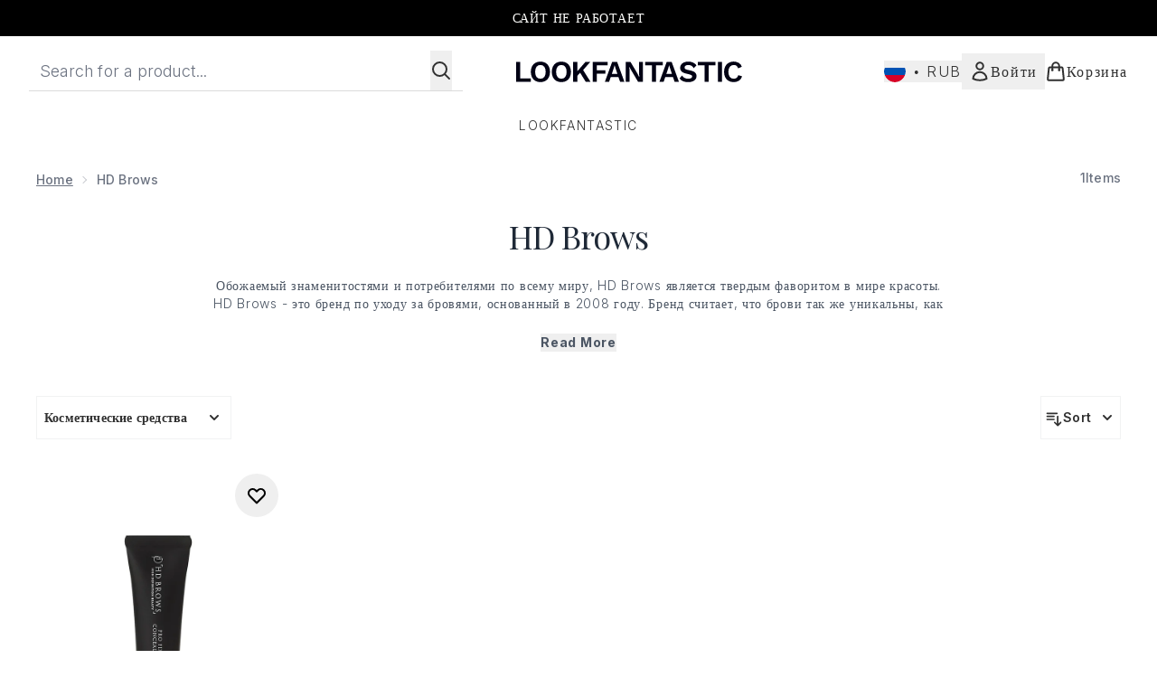

--- FILE ---
content_type: text/html
request_url: https://www.lookfantastic.ru/c/brands/hd-brows/
body_size: 48638
content:
<!DOCTYPE html><html lang="en" data-theme="lookfantastic" data-subsite="ru_RU"> <head><link rel="preconnect" href="https://cdn.cookielaw.org"><link rel="preload" as="script" href="https://cdn.cookielaw.org/scripttemplates/otSDKStub.js"><link rel="preconnect" href="https://fonts.googleapis.com"><link rel="preconnect" href="https://fonts.gstatic.com"><!-- TODO: deprecate customFont (singular) --><link href="https://fonts.googleapis.com/css2?family=Playfair+Display:ital,wght@0,400..900;1,400..900&family=Inter:ital,opsz,wght@0,14..32,100..900;1,14..32,100..900&display=swap&text=ABCDEFGHIJKLMNOPQRSTUVWXYZabcdefghijklmnopqrstuvwxyz0123456789.,-%C2%A3%24%E2%82%AC%22%25%26%27%2FĀāáÁàÀâÂäÄãÃåÅæÆçÇéÉèÈêÊëËíÍìÌîÎïÏñÑóÓòÒôÔöÖõÕœŒßúÚùÙûÛüÜ" rel="preload" as="style"><link href="https://fonts.googleapis.com/css2?family=Playfair+Display:ital,wght@0,400..900;1,400..900&family=Inter:ital,opsz,wght@0,14..32,100..900;1,14..32,100..900&display=swap&text=ABCDEFGHIJKLMNOPQRSTUVWXYZabcdefghijklmnopqrstuvwxyz0123456789.,-%C2%A3%24%E2%82%AC%22%25%26%27%2FĀāáÁàÀâÂäÄãÃåÅæÆçÇéÉèÈêÊëËíÍìÌîÎïÏñÑóÓòÒôÔöÖõÕœŒßúÚùÙûÛüÜ" rel="stylesheet"><!-- TODO: This is a temporary fix, we will need to come back for this.   --><link rel="stylesheet" href="/ssr-assets/lookfantastic/tenant-v80.css"><link href="https://www.googletagmanager.com/gtm.js?id=GTM-NHWTTFSL" rel="preload" as="script"><script>(function(){const id = "GTM-NHWTTFSL";
const endpoint = "https://www.googletagmanager.com/";
const disabled = false;
const deferStart = false;
const defer = "preload";
const dev = false;
const initDatalayer = [{"pageAttributes":[{"site":"lfint","subsite":"ru","locale":"ru_RU","currency":"RUB","currencySymbol":"₽"}],"visitorLoginState":"unknown","visitorId":"unknown","visitorEmailAddress":"unknown"}];

      console.debug(
        `[GTM] - Starting GTM as ${defer ? 'non-blocking' : 'blocking'} with GTM start ${deferStart ? `delayed` : `not delayed`}.`
      )
      if (!disabled) {
        window.dataLayer = window.dataLayer || initDatalayer
        if (!dev) {
          window.gtmID = id
          window.gtmEndpoint = endpoint

          function pushStart() {
            console.debug('[GTM] - Pushed gtm.start Event.')
            window['dataLayer'].push({
              'gtm.start': new Date().getTime(),
              event: 'gtm.js'
            })
          }

          function loadGoogleTagManager() {
            console.debug('[GTM] - Installed Script.')
            if (deferStart && !defer) {
              window.addEventListener('load', () => pushStart())
            } else {
              pushStart()
            }
            var f = document.getElementsByTagName('script')[0],
              j = document.createElement('script'),
              dl = 'dataLayer' != 'dataLayer' ? '&l=' + 'dataLayer' : ''
            j.async = true
            j.src = window.gtmEndpoint + 'gtm.js?id=' + window.gtmID + dl
            f.parentNode.insertBefore(j, f)
          }

          if (defer) {
            window.addEventListener('load', () => loadGoogleTagManager())
          } else {
            loadGoogleTagManager()
          }
        }
      }
    })();</script><script src="/ssr-assets/trackerv77.js" async></script><meta charset="UTF-8"><meta name="viewport" content="width=device-width"><link rel="icon" type="image/png" href="/ssr-assets/lookfantastic/updated-favicon.png"><meta name="generator" content="Astro v4.8.3"><title>HD Brows | Косметика | LOOKFANTASTIC</title> <link rel="canonical" href="https://www.lookfantastic.ru/c/brands/hd-brows/"> <link rel="alternate" hreflang="de-at" href="https://www.lookfantastic.at/c/brands/hd-brows/"><link rel="alternate" hreflang="el-gr" href="https://www.lookfantastic.gr/brands/hd-brows.list"><link rel="alternate" hreflang="it-it" href="https://www.lookfantastic.it/c/brands/hd-brows/"><link rel="alternate" hreflang="pl-pl" href="https://www.lookfantastic.pl/c/brands/hd-brows/"><link rel="alternate" hreflang="ro-ro" href="https://www.lookfantastic.ro/brands/hd-brows.list"><link rel="alternate" hreflang="fr-fr" href="https://www.lookfantastic.fr/c/brands/hd-brows/"><link rel="alternate" hreflang="cs-cz" href="https://www.lookfantastic.cz/brands/hd-brows.list"><link rel="alternate" hreflang="de-de" href="https://www.lookfantastic.de/c/brands/hd-brows/"><link rel="alternate" hreflang="nb-no" href="https://no.lookfantastic.com/brands/hd-brows.list"><link rel="alternate" hreflang="es-es" href="https://www.lookfantastic.es/c/brands/hd-brows/"><link rel="alternate" hreflang="nl-nl" href="https://www.lookfantastic.nl/c/brands/hd-brows/"><link rel="alternate" hreflang="sv-se" href="https://www.lookfantastic.se/brands/hd-brows.list"><link rel="alternate" hreflang="da-dk" href="https://www.lookfantastic.dk/brands/hd-brows.list"><link rel="alternate" hreflang="fi-fi" href="https://www.lookfantastic.fi/brands/hd-brows.list"><link rel="alternate" hreflang="en-ae" href="https://www.lookfantastic.ae/c/brands/hd-brows/"><link rel="alternate" hreflang="zh-cn" href="https://www.lookfantastic.cn/brands/hd-brows.list"><link rel="alternate" hreflang="ar-ae" href="https://ar.lookfantastic.ae/brands/hd-brows.list"><link rel="alternate" hreflang="pt-pt" href="https://www.lookfantastic.pt/brands/hd-brows.list"><meta name="description" content="Приобретайте новую эксклюзивную линию от HD Brows, включая палетки теней, блески для губ, подводки для глаз и не только. Бесплатная доставка заказов от 6 900 рублей."> <meta property="og:title" content="HD Brows | Косметика | LOOKFANTASTIC Россия"> <meta property="og:site_name" content="LOOKFANTASTIC"> <meta property="og:url" content="https://www.lookfantastic.ru/c/brands/hd-brows/"> <meta name="keywords" keywords=""> <script type="application/ld+json">{"@type":"CollectionPage","name":"HD Brows | Косметика | LOOKFANTASTIC Россия","description":"Приобретайте новую эксклюзивную линию от HD Brows, включая палетки теней, блески для губ, подводки для глаз и не только. Бесплатная доставка заказов от 6 900 рублей."}</script> <script type="application/ld+json">{"@context":"https://schema.org","@type":"BreadcrumbList","itemListElement":[{"@type":"ListItem","position":1,"name":"Home","item":{"@type":"Thing","@id":"https://www.lookfantastic.ru/"}},{"@type":"ListItem","position":2,"name":"HD Brows","item":{"@type":"Thing","@id":"https://www.lookfantastic.ru/c/brands/hd-brows/"}}]}</script><meta property="og:type" content="article"><script>(function(){const tenantConfig = {"application":{"basketCookieName":"lfint","siteTitle":"LOOKFANTASTIC","siteName":"LOOKFANTASTIC","logoName":"lookfantastic","siteKey":"lfint","channel":"lfint","siteId":95,"opaqueTokenLocale":"ru","livedomain":"https://www.lookfantastic.ru/","horizonEndpoint":"https://horizon-api.www.lookfantastic.ru","assets":{"logo":"[data-uri]","favicon":"/ssr-assets/lookfantastic/updated-favicon.png","favicons":{"png":"/ssr-assets/lookfantastic/updated-favicon.png"},"tenantStylesheet":"/ssr-assets/lookfantastic/tenant.css"},"siteAttributes":{"site":"lfint","locale":"ru_RU","subsite":"ru"},"imageHost":"https://4e5bdc.thgimages.com?url=","live":true,"theme":"lookfantastic","styles":{"primary":"#000000","primaryHover":"#4c4c4c","primaryActive":"#8c8c8c","primaryText":"#ffffff","secondary":"#ffffff","secondaryHover":"#efefef","secondaryActive":"#8c8c8c","secondaryText":"#000000","tertiary":"#141416","tertiaryHover":"#333333","tertiaryActive":"#666666","primaryFontFamily":"Helvetica","primaryIsGoogleFont":false,"borderRadius":"0"},"features":{"giftCards":false,"androidAppIdentifier":"com.thehutgroup.ecommerce.lookfantastic","androidAppCertFingerprint":"34:7C:62:46:F7:71:F8:F4:94:D6:09:B1:7F:45:80:A3:1A:AE:D3:91:C3:E5:38:EA:77:FC:5D:84:8B:A0:DC:8A","iosAppIdentifier":"PFT5YP7PWV.com.thehutgroup.ecommerce.lookfantastic","prorderEnabled":true,"enableHoveronAccount":true,"showReferralsLink":true,"hideDiscountText":"true","blogSearchEnabled":true,"blog":{"textOnlyArticleHeader":true,"usePostCategory":true},"noSearchResults":{"enableRedirect":true,"redirectPath":"/c/no-search-results"},"enablePersonalisation":"true","productPage":{"enableZoomOnPDP":true,"hasGalleryVideoEnabled":true,"showProvenance":false,"enableFallbackToDefaultVariantVideo":true,"bottomPAP":true,"altLoyaltyLayout":false,"displayOptionDropdown":true,"hideOOSAvailabilityMessage":true,"hasStickyAtb":true,"hasRecentlyViewed":true,"useHighResImages":true},"enableCarouselAutoScroll":true,"noOfProductsInLists":"32","header":{"useCustomHeader":"true","useStickyHeader":"true","showAllBrandsInTopNav":"true"},"customFonts":["https://fonts.googleapis.com/css2?family=Playfair+Display:ital,wght@0,400..900;1,400..900&family=Inter:ital,opsz,wght@0,14..32,100..900;1,14..32,100..900&display=swap&text=ABCDEFGHIJKLMNOPQRSTUVWXYZabcdefghijklmnopqrstuvwxyz0123456789.,-%C2%A3%24%E2%82%AC%22%25%26%27%2FĀāáÁàÀâÂäÄãÃåÅæÆçÇéÉèÈêÊëËíÍìÌîÎïÏñÑóÓòÒôÔöÖõÕœŒßúÚùÙûÛüÜ"],"notifyWhenInStock":{"enabled":false,"privacyPolicyHref":"/c/info/privacy-policy"},"reviews":{"enabled":true,"showReviewsOnPLP":true},"masonaryProductGallery":false,"buyNowPayLater":false,"vipPricingEnabled":false,"basketRecs":true,"hasQuickBuy":true,"leadingHeaderWidgets":true,"leadingHeaderStripBanner":true,"displayFrequentlyBoughtRecommendations":true,"cookieConsent":{"type":"oneTrust"},"showBrandsInPdp":true,"showBrandsProvenance":false,"quickBuy":true,"overrideSecondaryBtnStyles":true,"overrideCategoriesAnchorStyles":true,"overrideTrackFormStyle":true,"showOosSwatch":false,"isPpuEnabled":true,"basket":{"displayProductBrand":false,"displayAddToWishlist":true},"footer":{"showIngenuityCopyright":false,"paymentOptions":["visa","mastercard","maestro","amex","diners","discover"]},"subscriptionsEnabled":true,"enableQuickAddToBasket":true,"tesseract":{"endpoint":"https://api.thgingenuity.com/api/blog/lookfantastic-ru/graphql","clientId":"altitude","pathPrefix":"/blog"},"recaptcha":{"enabled":true,"type":"invisible","key":"6LchvyIUAAAAAK0Z_06aXXJCRRrJ5blYKwpKfgRb"},"recaptchaDev":{"type":"invisible","key":"6LchvyIUAAAAAK0Z_06aXXJCRRrJ5blYKwpKfgRb"},"enableHreflangDefault":true},"proxy":{"blog":"https://blogs.thg.com/www.lookfantastic.ru/copy/blog","legacy":{"target":"www.lookfantastic.ru","dnsHackForTarget":"lookfantastic.thg.com"}},"settings":{"defaultCurrency":"RUB","defaultCountry":"RU"},"content":{"termsPath":"/tandc","privacyPolicyPath":"/privacypolicy","helpCentrePath":"/help-centre","socialLinks":{"facebook":"https://www.facebook.com/lookfantasticRU","twitter":"https://www.twitter.com/lookfantastic","instagram":"https://instagram.com/lookfantastic_ru","youtube":""},"pdpPage":{"prefix":"/p/","pathFormat":"$sku","uses":"DEFAULT"}},"tracking":{"googleTagManager":{"enabled":true,"gtmID":"GTM-NHWTTFSL"}},"security":"child-src 'self' https://*.js.stripe.com https://js.stripe.com https://hooks.stripe.com https://app-dev.pogodonate.com https://app.pogodonate.com https://apps.rokt.com https://*.ringcentral.com https://sgtm.lookfantastic.ru https://www.googletagmanager.com https://cdn.appdynamics.com https://www.facebook.com https://connect.facebook.net https://*.google.com https://widget.trustpilot.com https://*.doubleclick.net https://www.youtube.com https://static.criteo.net https://*.criteo.com https://wb.messengerpeople.com https://www.zenaps.com https://player.vimeo.com https://isitetv.com https://ln-rules.rewardstyle.com https://e.issuu.com https://*.recaptcha.net https://tr.snapchat.com https://*.translate.naver.net https://*.hotjar.com https://*.akamaihd.net https://*.attn.tv https://www.shoplooks.com blob: https://app.qubit.com https://*.abtasty.com https://ams.creativecdn.com https://smct.co https://*.smct.co https://smct.io https://*.smct.io https://d2d7do8qaecbru.cloudfront.net https://www.provenance.org; connect-src 'self' https://api.stripe.com https://api-dev.pogodonate.com https://api.pogodonate.com https://app-dev.pogodonate.com https://app.pogodonate.com  https://www.googleadservices.com wss://*.ringcentral.com https://*.ringcentral.com https://pagead2.googlesyndication.com https://*.thcdn.com https://*.ingest.sentry.io https://*.pingdom.net https://*.doubleclick.net https://*.google-analytics.com https://capture.trackjs.com https://fp.zenaps.com https://www.facebook.com https://*.google.com https://*.thehut.net https://privacyportal-eu.onetrust.com https://geolocation.onetrust.com https://cdn.cookielaw.org https://services.postcodeanywhere.co.uk https://the.sciencebehindecommerce.com https://*.akamaihd.net https://*.googleapis.com https://*.trustpilot.com https://*.doubleclick.net https://*.bing.com https://connect.facebook.net https://*.hotjar.com https://*.parcellab.com https://privacyportal-eu.onetrust.com https://*.contentsquare.net https://*.criteo.com https://*.qubit.com https://*.qubitproducts.com https://horizon-api.www.lookfantastic.ru https://*.abtasty.com https://sgtm.lookfantastic.ru https://ams.creativecdn.com https://tr6.snapchat.com  https://smct.co https://*.smct.co https://smct.io https://*.smct.io https://cognito-identity.eu-west-1.amazonaws.com https://firehose.eu-west-1.amazonaws.com https://www.googletagmanager.com https://unpkg.com/@provenance/ https://api.provenance.org https://www.provenance.org https://api.segment.io https://appsignal-endpoint.net; font-src 'self' https://app-dev.pogodonate.com https://app.pogodonate.com data: https://*.thcdn.com https://fp.zenaps.com https://cdnjs.cloudflare.com https://fonts.gstatic.com https://fonts.googleapis.com https://static.thgcdn.cn blob: data: https://*.abtasty.com https://*.gstatic.com https://*.googleapis.com https://fonts.smct.co https://fonts.smct.io https://*.ringcentral.com; form-action 'self' https://www.facebook.com https://*.lookfantastic.com https://www.glossybox.co.uk https://www.glossybox.se https://www.glossybox.com https://connect.facebook.net https://*.snapchat.com https://www.lookfantastic.com.sg https://www.glossybox.at https://www.glossybox.ch https://www.glossybox.de https://www.glossybox.fi https://www.glossybox.fr https://www.glossybox.ie https://www.glossybox.no https://www.glossybox.dk https://www.lookfantastic.cn https://tr.snapchat.com; frame-ancestors 'self'; img-src 'self' https://pogodonate.s3.eu-west-2.amazonaws.com https://app-dev.pogodonate.com https://app.pogodonate.com  data: https://*.thcdn.com https://col.eum-appdynamics.com https://usage.trackjs.com https://*.doubleclick.net https://www.google-analytics.com https://*.google.com https://cx.atdmt.com https://www.zenaps.com https://www.googletagmanager.com https://unpkg.com/@provenance/ https://res.cloudinary.com https://www.provenance.org https://*.ringcentral.com https: blob:; media-src 'self' https://*.thcdn.com blob: https://static.thgcdn.cn; object-src 'self' https://*.thcdn.com https://www.youtube.com; report-uri https://csp.thehut.net/cspReport.txt; script-src 'self' https://*.js.stripe.com https://js.stripe.com 'unsafe-eval' 'unsafe-inline' https://apps.rokt.com https://*.chat.digital.ringcentral.com data: https://*.thcdn.com https://*.thehut.net https://rum-static.pingdom.net https://*.doubleclick.net https://static.cdn-apple.com https://geolocation.onetrust.com https://cdn.cookielaw.org https://cdn.parcellab.com https://www.googletagmanager.com https://cdnjs.cloudflare.com https://fp.zenaps.com https://www.youtube.com https://*.google-analytics.com https://*.google.com https://google.com https://connect.facebook.net https://bat.bing.com https://widget.trustpilot.com https://s.ytimg.com https://www.googletagservices.com https://*.googleapis.com https://www.facebook.com https://www.googleadservices.com https://*.gstatic.com https://*.gstatic.cn https://www.dwin1.com https://cdn.trackjs.com https://seal.digicert.com https://static.criteo.net https://*.criteo.com https://remote.captcha.com https://*.akamaihd.net https://ssl.bing.com https://ln-rules.rewardstyle.com https://*.baidu.com https://*.recaptcha.net https://*.sciencebehindecommerce.com https://sc-static.net https://*.shoplooks.com https://slooks.top https://slooks.me https://*.translate.naver.net https://*.microsofttranslator.com https://*.hotjar.com https://*.attn.tv https://*.trustpilot.com https://*.bing.com https://*.doubleclick.net https://s.pinimg.com https://static.ads-twitter.com https://*.google.co.uk https://google.co.uk https://lantern.roeyecdn.com https://lantern.roeye.com https://analytics.tiktok.com https://*.ibytedtos.com https://static.thgcdn.cn https://geolocation.onetrust.com https://*.contentsquare.net https://app.contentsquare.com https://static.goqubit.com https://*.qubit.com blob: https://app-dev.pogodonate.com https://app.pogodonate.com   https://*.abtasty.com https://tags.creativecdn.com https://tr.snapchat.com https://smct.co https://*.smct.co https://smct.io https://*.smct.io https://unpkg.com/@provenance/ https://consent.cookiebot.com https://www.provenance.org https://*.ringcentral.com; style-src 'self' https://*.js.stripe.com https://app-dev.pogodonate.com https://app.pogodonate.com  'unsafe-inline' https://*.thcdn.com https://*.google.com https://*.googleapis.com https://fp.zenaps.com https://cdnjs.cloudflare.com https://www.googletagmanager.com https://*.googleapis.com https://*.translate.naver.net https://*.microsofttranslator.com https://www.shoplooks.com https://static.shoplooks.com https://static.thgcdn.cn https://cdn.parcellab.com https://*.abtasty.com https://*.gstatic.com https://fonts.googleapis.com https://fonts.smct.co https://fonts.smct.io https://*.ringcentral.com; upgrade-insecure-requests; report-to report-endpoint"},"services":{"account":{"pathPrefix":"/account","languages":{"supported":["en-GB","zh-CN"],"default":"en-GB"},"scripts":"text","features":{"referrals":{"enabled":false,"offer":"Get £5 credit when you refer a friend"},"profileService":{"enabled":false},"guestCheckout":{"enabled":false},"nativeMessageApp":{"enabled":false,"ios":"https://bcrw.apple.com/urn:biz:3ea84a46-6bc9-4d16-8459-dc8f5cdb0347"},"loyalty":{"icon":"loyalty","enabled":false,"autoOptIn":false,"pendingPeriod":"7 days","loyaltyLandingPage":"/c/loyalty-program/"},"credit":{"enabled":true,"expireTime":"30 days"}}},"catalogue":{"seo":{"descriptions":{"productTemplate":"Buy {product} - Get Free Delivery on orders over ₽40"}},"product":{"contentKeys":["cdnVideoLink","ageMessage","synopsis","directions","strengthDetail","aboutTheGame","atAGlance","nutritionalInfo","ingredients","additionalProductInfo","faq","ws_standardMeasurementsDi","keyBenefits","whyChoose","suggestedUse","nddAvailable","visibleResults","recyclability","CareInstructions","sustainableInfo","isProvenanceEnabled","provTransparencyText","provenanceSchema","productMessage","subtitle","diggecardCurrency","metaDataDesc"],"contentKeysExclusions":["metaDataDesc"]},"blogSearch":{"placeholder":"Search for a blog post..."}}},"widgets":{"globalBrandLogos":{"imageWidth":"350"},"globalTwoItemImageTextBlock":{"isCtaSecondary":true},"globalPrimaryBanner":{"mobileImageWidth":"860"},"globalTwoItemEditorial":{"mobileImageWidth":"764"},"globalTabbedWidgetSet":{"isCtaSecondary":true,"isCtaFullWidth":false,"isItemTitleBold":true},"addToBasketModal":{"useCustomModal":true},"quickBuyModal":{"useCustomModal":true}}};
const tenantInstance = "lookfantastic";
const experiments = undefined;

      window.tenantConfig = tenantConfig
      window.tenantInstance = tenantInstance
      window.__EXPERIMENTS__ = experiments
    })();</script><script>(function(){const channel = "lfint";
const siteId = 95;
const dev = false;

      window.Tracker = {
        store: {
          get(k) {
            return Tracker.store[k]
          },
          set(k, v) {
            return (Tracker.store[k] = Tracker.store[k]
              ? Object.assign(Tracker.store[k], v)
              : v)
          },
          reset(k) {
            delete Tracker.store[k]
          }
        },
        trackApiConfig: {
          elysium_config: {
            version: 'altitude',
            site_id: parseInt(siteId),
            channel: channel
          },
          trackAPIUrl: '/track'
        },
        load: () => {
          Tracker.init({
            debug: false,
            selectors: {
              track: 'data-track',
              type: 'data-track-type',
              store: 'data-track-push',
              currency: 'data-track-currency'
            },
            dev,
            watchers: {
              params: {
                loginSuccess: {
                  paramName: 'loginSuccess',
                  eventName: 'loginSuccess'
                },
                registrationSuccess: {
                  paramName: 'registrationSuccess',
                  eventName: 'accountRegistrationSuccess'
                }
              }
            }
          })
        }
      }
    })();</script><script>(function(){const xAltitudeHorizonRay = "Dg9WPfVFEfCXfV2-mo_NeA";

      window.__xAltitudeHorizonRay__ = xAltitudeHorizonRay
    })();</script><link rel="stylesheet" href="/ssr-assets/basket.ChOR_Pz3.css">
<style>[data-theme=glossybox] .title-font.sizes{font-weight:400}.sizes{position:absolute;right:0;display:none;width:18rem;flex-wrap:wrap;justify-content:flex-end;gap:.25rem;text-align:right;font-size:.875rem;line-height:1.25rem;--tw-text-opacity: 1;color:rgb(107 114 128 / var(--tw-text-opacity, 1))}@media (min-width: 1280px){.active .sizes{display:flex}}.inWishlist{fill:#000}
</style>
<link rel="stylesheet" href="/ssr-assets/basket.Uc5T_Qjn.css">
<style>.cols-2[data-astro-cid-l3hhphpa]{grid-template-columns:repeat(2,minmax(0,1fr))}.cols-3[data-astro-cid-l3hhphpa]{grid-template-columns:repeat(3,minmax(0,1fr))}
.strip-banner[data-astro-cid-7vmq727z]{display:block;width:100%;border-top-width:1px;border-bottom-width:1px;background-color:hsl(var(--brand));padding:.5rem 1.25rem;text-align:center;text-transform:uppercase;line-height:1.625;letter-spacing:.05em;color:hsl(var(--brand-content))}.carousel-pip[data-astro-cid-unhm42et].active{--tw-bg-opacity: 1;background-color:rgb(75 85 99 / var(--tw-bg-opacity, 1))}.carousel-tabs .carousel-wrapper.active img{display:block}.carousel-tabs .carousel-wrapper img{display:none}[data-astro-cid-gikgypbn][data-theme=glossybox] .title-font[data-astro-cid-gikgypbn].carousel-tab{font-weight:600;text-transform:uppercase}.carousel-tab[data-astro-cid-gikgypbn]{font-size:1.125rem;line-height:1.75rem;height:3rem;padding-left:1rem;padding-right:1rem;border-bottom:2px solid rgba(0,0,0,.05);transition:all .2s}.active[data-astro-cid-gikgypbn]{border-bottom:4px solid rgba(0,0,0,1)}.closeButtonWrapper[data-astro-cid-3a6tfe2q] button[data-astro-cid-3a6tfe2q]:focus{outline-offset:2px;outline-style:solid;outline-width:2px}
.countdown-content[data-astro-cid-atd5lxvw]{display:none}[data-astro-cid-atd5lxvw][data-theme=christopherobin] #frequently-bought-together[data-astro-cid-atd5lxvw] .countdown-content[data-astro-cid-atd5lxvw] p[data-astro-cid-atd5lxvw]{text-align:center;width:100%}.countdown-content[data-astro-cid-atd5lxvw]{align-items:center;justify-content:center}.countdown-container[data-astro-cid-atd5lxvw]{display:none}[data-astro-cid-atd5lxvw][data-theme=christopherobin] #frequently-bought-together[data-astro-cid-atd5lxvw] .countdown-container[data-astro-cid-atd5lxvw] p[data-astro-cid-atd5lxvw]{text-align:center;width:100%}.countdown-container[data-astro-cid-atd5lxvw]{display:flex;min-width:60px;flex-direction:column;align-items:center;justify-content:center;padding:.25rem .5rem}@media (min-width: 640px){.countdown-container[data-astro-cid-atd5lxvw]{flex-direction:row}}@media (min-width: 768px){.countdown-container[data-astro-cid-atd5lxvw]{gap:.25rem}}[data-astro-cid-atd5lxvw][data-theme=glossybox] .title-font[data-astro-cid-atd5lxvw].countdown-separator{font-weight:400}.countdown-separator[data-astro-cid-atd5lxvw]{font-size:.875rem;line-height:1.25rem;text-transform:uppercase;letter-spacing:.05em;--tw-text-opacity: 1;color:rgb(75 85 99 / var(--tw-text-opacity, 1))}@media not all and (min-width: 640px){.countdown-separator[data-astro-cid-atd5lxvw]{display:none}}@media (min-width: 768px){.countdown-separator[data-astro-cid-atd5lxvw]{font-size:.75rem;line-height:1rem}}[data-astro-cid-atd5lxvw][data-theme=christopherobin] .countdown-digits[data-astro-cid-atd5lxvw]{font-weight:400}.countdown-digits[data-astro-cid-atd5lxvw]{width:2.5ch;min-width:40px;--tw-bg-opacity: 1;background-color:rgb(0 0 0 / var(--tw-bg-opacity, 1));text-align:center;font-weight:700;--tw-numeric-spacing: tabular-nums;font-variant-numeric:var(--tw-ordinal) var(--tw-slashed-zero) var(--tw-numeric-figure) var(--tw-numeric-spacing) var(--tw-numeric-fraction);--tw-text-opacity: 1;color:rgb(255 255 255 / var(--tw-text-opacity, 1))}.countdown-unit[data-astro-cid-atd5lxvw]{padding-top:.125rem;font-size:.75rem;line-height:1rem;text-transform:uppercase;--tw-text-opacity: 1;color:rgb(75 85 99 / var(--tw-text-opacity, 1))}@media (min-width: 768px){.countdown-unit[data-astro-cid-atd5lxvw]{letter-spacing:.05em}}
.list-height[data-astro-cid-ae2q7zgf]{height:calc(100vh - 180px);height:calc(var(--vh, 1vh) * 100 - 180px)}.sponsored-product-plp>div{height:100%}.sponsored-product-plp{.sponsored-product-item{display:flex;align-items:center;justify-content:center;min-width:320px;padding-left:24px}.vertical-sponsored-product-item{display:flex;justify-content:flex-start;flex-direction:column;width:100%;height:100%}.sponsored-ads-product-img-class{height:100%;width:100%}.product-media{position:relative}.product-item-wishlist-btn{position:absolute;top:8px;right:8px;border-radius:9999px;padding:10px;display:flex}.product-item-wishlist-btn:hover{--tw-bg-opacity: 1;background-color:rgb(229 231 235 / var(--tw-bg-opacity, 1))}.product-content{display:flex;flex-direction:column;justify-content:space-between;height:100%;margin-top:12px}.product-details{display:flex;flex-direction:column}.vertical-product-item-image{width:100%}.total-reviews{font-size:14px;margin-left:4px}.product-title{text-decoration:none;margin-bottom:8px;letter-spacing:.05em;line-height:1.5rem}.sponsored{color:#555;display:flex;margin-bottom:20px}}
.to-slider[data-astro-cid-eb774wiv]{background:linear-gradient(to right,#ddd 0%,#ddd var(--colourStart),#111111 var(--colourStart),#111111 var(--colourEnd),#ddd var(--colourEnd),#ddd 100%)}input[data-astro-cid-eb774wiv][type=range]::-webkit-slider-thumb{-webkit-appearance:none;pointer-events:all;width:20px;height:19px;background-color:#fff;border-radius:50%;box-shadow:0 1px 2px #00000080;-webkit-transition:box-shadow .3s ease-in-out;transition:box-shadow .3s ease-in-out}input[data-astro-cid-eb774wiv][type=range]::-moz-range-thumb{-webkit-appearance:none;pointer-events:all;width:20px;height:19px;background-color:#fff;border-radius:50%;box-shadow:0 1px 2px #00000080;-moz-transition:box-shadow .3s ease-in-out;transition:box-shadow .3s ease-in-out}
</style><script type="module" src="/ssr-assets/hoisted.BH9USidi.js"></script>
<script type="module" src="/ssr-assets/page.BKMd6KCx.js"></script>
<script>window.altitude ={};window.altitude.i18n = function i18n(valueFunc, ...args) {
  if (window.lang.showKeys) {
    let k = valueFunc.toString().replaceAll(/\s/g, "");
    let keyReplacementCount = 0;

    k = k.replace(/\[[^\[\]]*\]/g, () => {
      const lookup = args?.[keyReplacementCount]?.toLowerCase();
      keyReplacementCount++;
      return typeof lookup === "undefined" ? "" : `.${lookup}`;
    });

    return k.substring(k.indexOf("altitude"));
  }

  try {
    if (!window.lang) return;

    let value = valueFunc();
    value = value.replace(/{([0-9]+)}/g, (_, index) => {
      const lookup = args?.[index];
      return typeof lookup === "undefined" ? "" : lookup;
    });

    return value;
  } catch (e) {
    const k = valueFunc.toString();
    console.log(e.message);
    console.log(
      `failed to evaluate ${k.substring(k.indexOf("altitude"))}`,
      "with arguments",
      ...args
    );

    return "";
  }
};</script></head> <body class="antialiased flex flex-col min-h-screen" id="layout-body" data-pageType="List" data-pagePath="/brands/hd-brows"> <noscript> <iframe src="https://www.googletagmanager.com/ns.html?id=GTM-NHWTTFSL" height="0" width="0" style="display:none;visibility:hidden"></iframe> </noscript> <div class="w-full text-center md:text-base"> <button type="button" id="skipButton" class="focus:border-primary sr-only focus:not-sr-only"> Перейти к основному содержанию </button> </div>    <!-- USP Banner --><!-- TODO: deprecate leadingHeaderWidgets --><!-- Strip Banner --><a href="/" class="strip-banner stripBanner topStripBannerStyle -outline-offset-[0.2vw]" data-astro-cid-7vmq727z> <span class="text-sm" data-astro-cid-r6zccy7c>САЙТ НЕ РАБОТАЕТ</span> </a> <!--Icon Header Desktop & Mobile --><header id="site-header" data-e2e="site-header" class="override-custom-header sticky top-0 z-30" data-astro-cid-r6zccy7c> <div class="flex justify-between items-center px-4 bg-white custom-lg:px-8 max-custom-lg:h-[65px] custom-lg:py-4 custom-lg:flex-row" data-astro-cid-r6zccy7c> <div class="flex gap-4 items-center custom-lg:hidden" data-astro-cid-r6zccy7c> <button id="menuBtn" class="cursor-pointer" aria-label="Кнопка меню" data-astro-cid-r6zccy7c> <svg xmlns="http://www.w3.org/2000/svg" width="24" height="24" viewBox="0 0 24 24" fill="" stroke="currentColor" stroke-width="2" stroke-linecap="round" stroke-linejoin="round" class="feather feather-menu" data-astro-cid-r6zccy7c aria-hidden="true"> <line x1="3" y1="12" x2="21" y2="12"></line><line x1="3" y1="6" x2="21" y2="6"></line><line x1="3" y1="18" x2="21" y2="18"></line></svg> </button> <button data-e2e="header_search-button" id="search-icon" class="cursor-pointer" aria-label="Открыть строку поиска" data-astro-cid-r6zccy7c> <svg xmlns="http://www.w3.org/2000/svg" fill="none" viewBox="0 0 24 24" stroke-width="2" stroke="currentColor" class="w-6 h-6" height="24" width="24" data-astro-cid-r6zccy7c aria-hidden="true"> 
  <path stroke-linecap="round" stroke-linejoin="round" d="M21 21l-5.197-5.197m0 0A7.5 7.5 0 105.196 5.196a7.5 7.5 0 0010.607 10.607z" ></path>
</svg> </button> </div> <div class="flex gap-4 items-center absolute left-1/2 -translate-x-1/2 custom-lg:hidden" data-astro-cid-r6zccy7c> <a href="/" class="w-auto" aria-label="Логотип lookfantastic" data-astro-cid-r6zccy7c> <svg id="Layer_1" data-name="Layer 1" xmlns="http://www.w3.org/2000/svg" viewBox="0 0 481.89 43.716" height="40" class="logo custom-lg:hidden" removeWidth="true" data-astro-cid-r6zccy7c aria-label="Логотип lookfantastic"><defs><style>.cls-1{fill:#000014;}</style></defs><path class="cls-1" d="M481.89,31.373l-8.165-2.444q-1.994,7.523-9.772,7.522a9.983,9.983,0,0,1-8.358-3.793q-2.957-3.792-2.957-10.8t3.055-10.8a10.249,10.249,0,0,1,8.453-3.794,9.506,9.506,0,0,1,5.914,1.672,9.875,9.875,0,0,1,3.215,5.464l8.036-3.406a14.265,14.265,0,0,0-6.333-8.23,23.731,23.731,0,0,0-21.986-.128,17.609,17.609,0,0,0-7.072,7.554,25.674,25.674,0,0,0-2.475,11.668,25.671,25.671,0,0,0,2.475,11.668,17.552,17.552,0,0,0,7.1,7.554,21.583,21.583,0,0,0,10.864,2.636A20.289,20.289,0,0,0,475.268,40.6a16.249,16.249,0,0,0,6.622-9.224M439.177.643h-8.871v42.43h8.871Zm-14.388,0H387.438V7.779H401.71V43.073h8.872V7.779h14.207ZM367.125,0a22.951,22.951,0,0,0-9.291,1.736,13.6,13.6,0,0,0-6.01,4.789,11.978,11.978,0,0,0-2.058,6.847,10.764,10.764,0,0,0,1.607,6.043,12.121,12.121,0,0,0,5.176,4.114,43.555,43.555,0,0,0,9.547,2.893,26.466,26.466,0,0,1,7.232,2.186,3.355,3.355,0,0,1,2.025,2.893,4.049,4.049,0,0,1-2.154,3.665,12.388,12.388,0,0,1-6.268,1.285,17.321,17.321,0,0,1-7.65-1.51,13.633,13.633,0,0,1-5.464-5.433l-5.272,6.3a16.882,16.882,0,0,0,7.232,5.947,28.747,28.747,0,0,0,11.476,1.961,24.719,24.719,0,0,0,9.032-1.543,14.047,14.047,0,0,0,6.172-4.4,10.746,10.746,0,0,0,2.218-6.783,10.76,10.76,0,0,0-1.576-6.01,11.694,11.694,0,0,0-4.982-4.018,39.153,39.153,0,0,0-9.193-2.7q-5.529-.965-7.65-2.25a3.911,3.911,0,0,1-2.122-3.472,4.45,4.45,0,0,1,2.09-3.825,10.37,10.37,0,0,1,5.947-1.447,13.165,13.165,0,0,1,7.007,1.7,11.967,11.967,0,0,1,4.436,5.175l6.107-5.979a19.787,19.787,0,0,0-7.458-6.2A24.056,24.056,0,0,0,367.125,0M320.3,26.165l4.114-12.086,1.8-6.3h.129l1.928,6.428,3.986,11.958Zm17.679,16.908h9.193L331.683.643H321.076l-15.494,42.43h9.065l3.471-10.351h16.329ZM312.526.643H275.175V7.779h14.272V43.073h8.871V7.779h14.208Zm-42.276,0h-7.971V25.2l.257,7.521h-.129l-3.664-7.2L243.892.643H233.8v42.43h7.972V18.515l-.257-7.521h.064l3.664,7.135,14.851,24.944H270.25ZM204.022,26.165l4.114-12.086,1.8-6.3h.129l1.928,6.428,3.986,11.958ZM221.7,43.073h9.193L215.4.643H204.793L189.3,43.073h9.064l3.472-10.351h16.329ZM194.951,7.779V.643H163.192v42.43h8.872V25.715h18.065v-7.2H172.064V7.779Zm-46.5,35.294H158.6l-15.75-25.137L158.089.643H147.8L130.381,20.765V.643h-8.872v42.43h8.872V30.537l6.043-6.879ZM96.508,7.264a9.86,9.86,0,0,1,8.261,3.761q2.925,3.762,2.925,10.833t-2.925,10.833a9.862,9.862,0,0,1-8.261,3.76,9.93,9.93,0,0,1-8.325-3.76q-2.927-3.762-2.925-10.833t2.925-10.833a9.928,9.928,0,0,1,8.325-3.761m0-7.264A21.587,21.587,0,0,0,85.643,2.636a17.554,17.554,0,0,0-7.1,7.554,25.661,25.661,0,0,0-2.475,11.668A25.658,25.658,0,0,0,78.54,33.526a17.548,17.548,0,0,0,7.1,7.554,21.587,21.587,0,0,0,10.865,2.636A21.406,21.406,0,0,0,107.34,41.08a17.6,17.6,0,0,0,7.072-7.554,25.684,25.684,0,0,0,2.475-11.668,25.687,25.687,0,0,0-2.475-11.668,17.609,17.609,0,0,0-7.072-7.554A21.406,21.406,0,0,0,96.508,0M51.822,7.264a9.861,9.861,0,0,1,8.261,3.761q2.923,3.762,2.925,10.833T60.083,32.691a9.863,9.863,0,0,1-8.261,3.76,9.929,9.929,0,0,1-8.325-3.76q-2.927-3.762-2.925-10.833T43.5,11.025a9.927,9.927,0,0,1,8.325-3.761m0-7.264A21.587,21.587,0,0,0,40.957,2.636a17.562,17.562,0,0,0-7.1,7.554,25.674,25.674,0,0,0-2.475,11.668,25.671,25.671,0,0,0,2.475,11.668,17.556,17.556,0,0,0,7.1,7.554,21.587,21.587,0,0,0,10.865,2.636A21.417,21.417,0,0,0,62.655,41.08a17.619,17.619,0,0,0,7.071-7.554A25.671,25.671,0,0,0,72.2,21.858,25.674,25.674,0,0,0,69.726,10.19a17.624,17.624,0,0,0-7.071-7.554A21.417,21.417,0,0,0,51.822,0M8.871,35.937V.643H0v42.43H31.243V35.937Z"></path></svg> </a> </div> <div class="logo-container flex-1 flex justify-start items-center" data-astro-cid-r6zccy7c> <a href="/" class="w-auto" aria-label="Логотип lookfantastic" data-astro-cid-r6zccy7c> <svg id="Layer_1" data-name="Layer 1" xmlns="http://www.w3.org/2000/svg" viewBox="0 0 481.89 43.716" height="40" width="200" class="hidden logo custom-lg:inline-block" data-astro-cid-r6zccy7c aria-label="Логотип lookfantastic"><defs><style>.cls-1{fill:#000014;}</style></defs><path class="cls-1" d="M481.89,31.373l-8.165-2.444q-1.994,7.523-9.772,7.522a9.983,9.983,0,0,1-8.358-3.793q-2.957-3.792-2.957-10.8t3.055-10.8a10.249,10.249,0,0,1,8.453-3.794,9.506,9.506,0,0,1,5.914,1.672,9.875,9.875,0,0,1,3.215,5.464l8.036-3.406a14.265,14.265,0,0,0-6.333-8.23,23.731,23.731,0,0,0-21.986-.128,17.609,17.609,0,0,0-7.072,7.554,25.674,25.674,0,0,0-2.475,11.668,25.671,25.671,0,0,0,2.475,11.668,17.552,17.552,0,0,0,7.1,7.554,21.583,21.583,0,0,0,10.864,2.636A20.289,20.289,0,0,0,475.268,40.6a16.249,16.249,0,0,0,6.622-9.224M439.177.643h-8.871v42.43h8.871Zm-14.388,0H387.438V7.779H401.71V43.073h8.872V7.779h14.207ZM367.125,0a22.951,22.951,0,0,0-9.291,1.736,13.6,13.6,0,0,0-6.01,4.789,11.978,11.978,0,0,0-2.058,6.847,10.764,10.764,0,0,0,1.607,6.043,12.121,12.121,0,0,0,5.176,4.114,43.555,43.555,0,0,0,9.547,2.893,26.466,26.466,0,0,1,7.232,2.186,3.355,3.355,0,0,1,2.025,2.893,4.049,4.049,0,0,1-2.154,3.665,12.388,12.388,0,0,1-6.268,1.285,17.321,17.321,0,0,1-7.65-1.51,13.633,13.633,0,0,1-5.464-5.433l-5.272,6.3a16.882,16.882,0,0,0,7.232,5.947,28.747,28.747,0,0,0,11.476,1.961,24.719,24.719,0,0,0,9.032-1.543,14.047,14.047,0,0,0,6.172-4.4,10.746,10.746,0,0,0,2.218-6.783,10.76,10.76,0,0,0-1.576-6.01,11.694,11.694,0,0,0-4.982-4.018,39.153,39.153,0,0,0-9.193-2.7q-5.529-.965-7.65-2.25a3.911,3.911,0,0,1-2.122-3.472,4.45,4.45,0,0,1,2.09-3.825,10.37,10.37,0,0,1,5.947-1.447,13.165,13.165,0,0,1,7.007,1.7,11.967,11.967,0,0,1,4.436,5.175l6.107-5.979a19.787,19.787,0,0,0-7.458-6.2A24.056,24.056,0,0,0,367.125,0M320.3,26.165l4.114-12.086,1.8-6.3h.129l1.928,6.428,3.986,11.958Zm17.679,16.908h9.193L331.683.643H321.076l-15.494,42.43h9.065l3.471-10.351h16.329ZM312.526.643H275.175V7.779h14.272V43.073h8.871V7.779h14.208Zm-42.276,0h-7.971V25.2l.257,7.521h-.129l-3.664-7.2L243.892.643H233.8v42.43h7.972V18.515l-.257-7.521h.064l3.664,7.135,14.851,24.944H270.25ZM204.022,26.165l4.114-12.086,1.8-6.3h.129l1.928,6.428,3.986,11.958ZM221.7,43.073h9.193L215.4.643H204.793L189.3,43.073h9.064l3.472-10.351h16.329ZM194.951,7.779V.643H163.192v42.43h8.872V25.715h18.065v-7.2H172.064V7.779Zm-46.5,35.294H158.6l-15.75-25.137L158.089.643H147.8L130.381,20.765V.643h-8.872v42.43h8.872V30.537l6.043-6.879ZM96.508,7.264a9.86,9.86,0,0,1,8.261,3.761q2.925,3.762,2.925,10.833t-2.925,10.833a9.862,9.862,0,0,1-8.261,3.76,9.93,9.93,0,0,1-8.325-3.76q-2.927-3.762-2.925-10.833t2.925-10.833a9.928,9.928,0,0,1,8.325-3.761m0-7.264A21.587,21.587,0,0,0,85.643,2.636a17.554,17.554,0,0,0-7.1,7.554,25.661,25.661,0,0,0-2.475,11.668A25.658,25.658,0,0,0,78.54,33.526a17.548,17.548,0,0,0,7.1,7.554,21.587,21.587,0,0,0,10.865,2.636A21.406,21.406,0,0,0,107.34,41.08a17.6,17.6,0,0,0,7.072-7.554,25.684,25.684,0,0,0,2.475-11.668,25.687,25.687,0,0,0-2.475-11.668,17.609,17.609,0,0,0-7.072-7.554A21.406,21.406,0,0,0,96.508,0M51.822,7.264a9.861,9.861,0,0,1,8.261,3.761q2.923,3.762,2.925,10.833T60.083,32.691a9.863,9.863,0,0,1-8.261,3.76,9.929,9.929,0,0,1-8.325-3.76q-2.927-3.762-2.925-10.833T43.5,11.025a9.927,9.927,0,0,1,8.325-3.761m0-7.264A21.587,21.587,0,0,0,40.957,2.636a17.562,17.562,0,0,0-7.1,7.554,25.674,25.674,0,0,0-2.475,11.668,25.671,25.671,0,0,0,2.475,11.668,17.556,17.556,0,0,0,7.1,7.554,21.587,21.587,0,0,0,10.865,2.636A21.417,21.417,0,0,0,62.655,41.08a17.619,17.619,0,0,0,7.071-7.554A25.671,25.671,0,0,0,72.2,21.858,25.674,25.674,0,0,0,69.726,10.19a17.624,17.624,0,0,0-7.071-7.554A21.417,21.417,0,0,0,51.822,0M8.871,35.937V.643H0v42.43H31.243V35.937Z"></path></svg> </a> </div> <div class="search-container flex-1 flex justify-center items-center max-custom-lg:hidden" data-astro-cid-r6zccy7c> <instant-search data-astro-cid-mjrxwznw><div id="search-bar-no-overlay" data-astro-cid-mjrxwznw><form class="flex h-full w-full gap-6" action="/search/" method="get" data-astro-cid-mjrxwznw><div data-e2e="header_search-input" class="search-bar flex w-full h-full border border-base-300 relative z-50" data-astro-cid-mjrxwznw><input type="text" data-e2e="header_search-input-field" id="search-input" name="q" class="md:text-lg w-[30rem] pr-11 pl-3 h-11 placeholder:text-gray-500 placeholder:opacity-100" aria-label="Start your search" placeholder="Search for a product..." autocorrect="off" autocomplete="off" tabindex="0" data-astro-cid-mjrxwznw><button data-e2e="header_search-input-submit" type="submit" class="absolute inset-y-0 right-3" aria-label="Start Search" tabindex="0" data-astro-cid-mjrxwznw><svg xmlns="http://www.w3.org/2000/svg" fill="none" viewBox="0 0 24 24" stroke-width="2" stroke="currentColor" class="w-6 h-6" height="25" width="25" data-astro-cid-mjrxwznw aria-hidden="true"> 
  <path stroke-linecap="round" stroke-linejoin="round" d="M21 21l-5.197-5.197m0 0A7.5 7.5 0 105.196 5.196a7.5 7.5 0 0010.607 10.607z" ></path>
</svg></button><button data-e2e="header_search-input-clear" id="clear-search-input" class="absolute inset-y-0 right-12 hidden" aria-label="Start Search" tabindex="0" data-astro-cid-mjrxwznw><svg xmlns="http://www.w3.org/2000/svg" fill="none" viewBox="0 0 24 24" stroke-width="2" stroke="currentColor" class="w-6 h-6" height="25" width="25" data-astro-cid-mjrxwznw aria-hidden="true"> 
  <path stroke-linecap="round" stroke-linejoin="round" d="M6 18L18 6M6 6l12 12" ></path>
</svg></button></div></form><div id="instant-search-wrapper" class="absolute z-50" data-astro-cid-mjrxwznw><div id="instant-search" class="bg-white mx-auto py-2 xl:py-6 cursor-auto shadow-md w-[30rem] rounded-b flex flex-col hidden search-height overflow-y-auto" data-astro-cid-mjrxwznw></div></div></div><div id="desktop-search-overlay" class="fixed inset-0 bg-black bg-opacity-50 z-40 hidden" data-astro-cid-mjrxwznw></div></instant-search><script>(function(){const reviewsEnabled = true;
const vipPricingEnabled = false;

  window.__HASREVIEW__ = reviewsEnabled
  window.__VIPPRICING__ = vipPricingEnabled
})();</script> </div> <div class="other-container flex-1 flex gap-4 justify-end items-center custom-lg:gap-6" data-astro-cid-r6zccy7c> <div class="ml-2 max-custom-lg:hidden" data-astro-cid-r6zccy7c> <button class="session-settings h-auto flex justify-center items-center" aria-label="Change currency and locale, currently ₽ RUB / Россия"> <span class="h-6 w-6 inline-block rounded-full overflow-hidden flex-none"> <svg xmlns="http://www.w3.org/2000/svg" viewBox="0 0 512 512" aria-hidden="true"> <mask id="SVGuywqVbel"><circle cx="256" cy="256" r="256" fill="#fff"></circle></mask><g mask="url(#SVGuywqVbel)"><path fill="#0052b4" d="M512 170v172l-256 32L0 342V170l256-32z"></path><path fill="#eee" d="M512 0v170H0V0Z"></path><path fill="#d80027" d="M512 342v170H0V342Z"></path></g></svg> </span>
&nbsp; •
<span data-currency-selected class="ml-2 tracking-widest" data-track-currency></span> </button>  </div> <div id="customer-account" data-astro-cid-r6zccy7c> <button aria-label="Мой аккаунт" class="flex gap-2 cursor-pointer p-2 relative" id="login" data-login data-astro-cid-r6zccy7c> <svg xmlns="http://www.w3.org/2000/svg" fill="none" viewBox="0 0 24 24" stroke-width="2" stroke="currentColor" class="w-6 h-6" height="26" width="26" data-astro-cid-r6zccy7c aria-hidden="true"> 
  <path stroke-linecap="round" stroke-linejoin="round" d="M15.75 6a3.75 3.75 0 11-7.5 0 3.75 3.75 0 017.5 0zM4.501 20.118a7.5 7.5 0 0114.998 0A17.933 17.933 0 0112 21.75c-2.676 0-5.216-.584-7.499-1.632z" ></path>
</svg> <p id="account-text" data-e2e="account-sign-in" class="tracking-widest hidden custom-lg:block" data-astro-cid-r6zccy7c> Войти </p> </button> <div id="account-options" data-e2e="account-options" class="w-[320px] absolute top-full right-0 overflow-hidden z-30 bg-white border text-black dropdown-content hidden" data-astro-cid-r6zccy7c> <ul tabindex="0" class="list-none flex flex-col justify-items-center w-full" aria-label="Настройки аккаунта" data-astro-cid-r6zccy7c> <li data-login-register-option class="flex flex-col justify-items-center gap-2 bg-gray-100 p-4" data-astro-cid-r6zccy7c> <button type="button" aria-label="Войти" class="btn btn-primary rounded w-full" data-login data-astro-cid-r6zccy7c> Войти </button> <a data-astro-prefetch="false" href="/account/register?returnTo=https%3A%2F%2Fwww.lookfantastic.ru%2Fc%2Fbrands%2Fhd-brows%2F" aria-label="Зарегистрироваться" data-astro-cid-r6zccy7c> <button type="button" class="btn btn-secondary rounded w-full" data-astro-cid-r6zccy7c> Зарегистрироваться </button> </a> </li> <li class="w-full bg-gray-100" data-show-after-login data-astro-cid-r6zccy7c> <div class="w-full h-full flex justify-between" data-astro-cid-r6zccy7c> <p data-cs-mask id="customer-info" class="p-4" data-astro-cid-r6zccy7c></p> <button type="button" data-e2e="logout-btn" aria-label="Выйти" class="logout-btn p-4 uppercase hover:underline" data-astro-cid-r6zccy7c> Выйти </button> </div> </li> <li class="hover:bg-gray-100" data-show-after-login data-astro-cid-r6zccy7c> <a data-astro-prefetch="false" href="/account/" class="block p-4 w-full h-full" data-astro-cid-r6zccy7c> Мой аккаунт </a> </li> <li class="hover:bg-gray-100" data-astro-cid-r6zccy7c> <a href="/account/my-account/wishlist/" data-astro-prefetch="false" class="block p-4 w-full h-full" data-astro-cid-r6zccy7c> Ваш список желаемого </a> </li> <li class="hover:bg-gray-100" data-astro-cid-r6zccy7c> <a data-astro-prefetch="false" href="/account/my-account/my-orders/" class="block p-4 w-full h-full" data-astro-cid-r6zccy7c> Ваши заказы </a> </li> <li class="hover:bg-gray-100" data-astro-cid-r6zccy7c> <a href="/c/referrals/" class="block p-4 w-full h-full" data-astro-cid-r6zccy7c> Your Referrals </a> </li>  </ul> </div> </div> <a data-track="goToBasket" data-track-push="basketQuantity" data-astro-prefetch="false" id="goToBasketLink" href="/basket/" aria-label="Просмотреть корзину" data-astro-cid-r6zccy7c> <div data-track="viewBasket" class="flex gap-2 tracking-widest" data-astro-cid-r6zccy7c> <div class="relative" data-astro-cid-r6zccy7c> <svg xmlns="http://www.w3.org/2000/svg" fill="none" viewBox="0 0 24 24" stroke-width="2" stroke="currentColor" class="w-6 h-6" height="24" width="24" data-astro-cid-r6zccy7c aria-hidden="true"> 
  <path stroke-linecap="round" stroke-linejoin="round" d="M15.75 10.5V6a3.75 3.75 0 10-7.5 0v4.5m11.356-1.993l1.263 12c.07.665-.45 1.243-1.119 1.243H4.25a1.125 1.125 0 01-1.12-1.243l1.264-12A1.125 1.125 0 015.513 7.5h12.974c.576 0 1.059.435 1.119 1.007zM8.625 10.5a.375.375 0 11-.75 0 .375.375 0 01.75 0zm7.5 0a.375.375 0 11-.75 0 .375.375 0 01.75 0z" ></path>
</svg> <div id="basket-count" class="w-5 h-5 bg-black text-white text-small-xs md:text-xs rounded-full items-center justify-center absolute -top-3 -right-3 hidden" data-astro-cid-r6zccy7c></div> </div> <p class="hidden lg:inline-block override-basket-text" data-astro-cid-r6zccy7c> Корзина </p> </div> </a> </div> </div> <!--Desktop Nav --> <nav id="site-header-nav" data-e2e="site-header-nav" class="justify-center border-neutral hidden relative bg-white lg:flex override-site-header-nav" data-astro-cid-r6zccy7c> <div data-e2e="nav-item" class="group flex " data-astro-cid-r6zccy7c> <div class="relative nav-controls peer" data-astro-cid-r6zccy7c> <div data-e2e="nav-control-item-link" data-astro-cid-r6zccy7c> <p class="my-3 px-4 text-sm tracking-widest" data-astro-cid-r6zccy7c> LOOKFANTASTIC </p> </div> </div>   </div> </nav> </header> <div class="relative flex flex-col header-wrapper" data-astro-cid-r6zccy7c> <instant-search data-astro-cid-mjrxwznw><div id="search-overlay" class="z-50 fixed top-0 left-0 h-screen w-screen bg-black/60 hidden" data-astro-cid-aguojgpj> <div id="search-form" class="bg-white mx-auto p-2 xl:p-6 cursor-auto shadow-md block md:max-w-screen-md" data-astro-cid-mjrxwznw><form class="flex h-full w-full gap-6" action="/search/" method="get" data-astro-cid-mjrxwznw><div data-e2e="overlay-header_search-input" class="flex w-full h-full border border-base-300 relative" data-astro-cid-mjrxwznw><button data-e2e="header_search-input-submit" type="submit" class="absolute inset-y-0 left-3 lg:left-6" aria-label="Start Search" tabindex="0" data-astro-cid-mjrxwznw><svg xmlns="http://www.w3.org/2000/svg" fill="none" viewBox="0 0 24 24" stroke-width="2" stroke="currentColor" class="w-6 h-6" height="25" width="25" data-astro-cid-mjrxwznw aria-hidden="true"> 
  <path stroke-linecap="round" stroke-linejoin="round" d="M21 21l-5.197-5.197m0 0A7.5 7.5 0 105.196 5.196a7.5 7.5 0 0010.607 10.607z" ></path>
</svg></button><input type="text" id="search-input" name="q" data-e2e="overlay-header_search-input-field" class="md:text-lg w-full pl-11 lg:pl-16 h-14 placeholder:text-gray-500 placeholder:opacity-100" aria-label="Start your search" placeholder="Search for a product..." autocomplete="off" autocorrect="off" tabindex="0" data-astro-cid-mjrxwznw></div><button class="text-black cursor-pointer h-14 w-1/5 lg:w-auto px-1 mr-1 lg:mr-0 text-lg" id="close-search" aria-label="Close search bar" id="close-search" tabindex="0" type="button" data-astro-cid-mjrxwznw>Close</button></form></div><div id="instant-search" class="bg-white mx-auto py-2 xl:py-6 cursor-auto shadow-md md:max-w-screen-md rounded-b flex flex-col hidden search-height overflow-y-auto" data-astro-cid-mjrxwznw></div> </div> </instant-search><script>(function(){const reviewsEnabled = true;
const vipPricingEnabled = false;

  window.__HASREVIEW__ = reviewsEnabled
  window.__VIPPRICING__ = vipPricingEnabled
})();</script> <!-- USP Banner -->  <!-- Strip Banner -->   <div id="nav-container" class="z-50 top-0 fixed h-screen w-screen mobile-nav-container" data-astro-cid-37bvxqo4></div> <nav id="navigation" aria-modal="true" class="fixed inset-0 w-10/12 lg:w-1/4 h-full z-50 bg-gray-50 text-black shadow overscroll-none transition-transform duration-300 ease-in-out mobile-navigation" data-astro-cid-37bvxqo4> <!-- Header icons --> <div class="w-full relative flex flex-nowrap flex-row justify-between mb-4 px-6 pt-4" data-astro-cid-37bvxqo4> <div class="w-auto flex items-center justify-start" data-astro-cid-37bvxqo4> <a id="home-link" href="/" class="cursor-pointer" aria-label="Кнопка Главная" data-astro-cid-37bvxqo4> <svg xmlns="http://www.w3.org/2000/svg" fill="none" viewBox="0 0 24 24" stroke-width="2" stroke="currentColor" class="h-6 w-6" height="24" width="24" aria-hidden="true" data-astro-cid-37bvxqo4 aria-hidden="true"> 
  <path stroke-linecap="round" stroke-linejoin="round" d="M2.25 12l8.954-8.955c.44-.439 1.152-.439 1.591 0L21.75 12M4.5 9.75v10.125c0 .621.504 1.125 1.125 1.125H9.75v-4.875c0-.621.504-1.125 1.125-1.125h2.25c.621 0 1.125.504 1.125 1.125V21h4.125c.621 0 1.125-.504 1.125-1.125V9.75M8.25 21h8.25" ></path>
</svg> </a> </div> <div class="flex" data-astro-cid-37bvxqo4> <button class="session-settings h-auto flex justify-center items-center" aria-label="Change currency and locale, currently ₽ RUB / Россия"> <span class="h-6 w-6 inline-block rounded-full overflow-hidden flex-none"> <svg xmlns="http://www.w3.org/2000/svg" viewBox="0 0 512 512" aria-hidden="true"> <mask id="SVGuywqVbel"><circle cx="256" cy="256" r="256" fill="#fff"></circle></mask><g mask="url(#SVGuywqVbel)"><path fill="#0052b4" d="M512 170v172l-256 32L0 342V170l256-32z"></path><path fill="#eee" d="M512 0v170H0V0Z"></path><path fill="#d80027" d="M512 342v170H0V342Z"></path></g></svg> </span>
&nbsp; •
<span data-currency-selected class="ml-2 tracking-widest" data-track-currency></span> </button>  <button type="button" id="close-nav" class="p-2 ml-4" aria-label="Закрыть навигацию" data-astro-cid-37bvxqo4> <svg xmlns="http://www.w3.org/2000/svg" fill="none" viewBox="0 0 24 24" stroke-width="2" stroke="currentColor" class="h-6 w-6" height="24" width="24" aria-hidden="true" data-astro-cid-37bvxqo4 aria-hidden="true"> 
  <path stroke-linecap="round" stroke-linejoin="round" d="M6 18L18 6M6 6l12 12" ></path>
</svg> </button> </div> </div> <!-- Login register section --> <div class="py-4 border-y px-6 md:px-8 w-full" data-astro-cid-37bvxqo4> <div id="mobile-login-options" class="flex gap-4 md:gap-8 justify-center text-center" data-astro-cid-37bvxqo4> <a href="/account/login?returnTo=https%3A%2F%2Fwww.lookfantastic.ru%2Fc%2Fbrands%2Fhd-brows%2F" data-astro-prefetch="false" class="btn focus:outline-black text-base border-neutral border-1 normal-case flex-grow btn-primary" aria-label="Login Button" data-astro-cid-37bvxqo4>Login</a> <a href="/account/register?returnTo=https%3A%2F%2Fwww.lookfantastic.ru%2Fc%2Fbrands%2Fhd-brows%2F" data-astro-prefetch="false" class="btn focus:outline-black text-base border-neutral border-1 normal-case flex-grow btn-secondary bg-inherit" aria-label="Register Button" data-astro-cid-37bvxqo4>Register</a> </div> <div id="mobile-nav-customer" class="hidden py-2" data-astro-cid-37bvxqo4> <p data-cs-mask id="mobile-customer-info" class="text-lg" data-astro-cid-37bvxqo4></p> </div> </div> <div id="subnav-container" class="relative h-full bg-white" data-astro-cid-37bvxqo4> <div class="flex flex-col overflow-y-auto list-height" data-astro-cid-37bvxqo4> <div class="mobile-nav p-6 xl:px-12 border-b " data-astro-cid-37bvxqo4> <div class="mb-3 flex w-full text-xl tracking-wider nav-item" data-astro-cid-37bvxqo4>LOOKFANTASTIC</div>  </div> <div class="p-6 xl:px-12 border-b mobile-nav hidden" id="mobile-account" data-astro-cid-37bvxqo4> <ul data-astro-cid-37bvxqo4> <p class="mb-3 flex w-full text-xl tracking-wider py-2" data-astro-cid-37bvxqo4> Аккаунт </p> <li class="mobile-nav-title" data-astro-cid-37bvxqo4> <a class="nav-item" href="/account" data-astro-cid-37bvxqo4> Мой аккаунт </a> </li> <li class="mobile-nav-title" data-astro-cid-37bvxqo4> <a class="nav-item" data-astro-prefetch="false" href="/account/my-account/wishlist" data-astro-cid-37bvxqo4> Список желаемого </a> </li> <li class="mobile-nav-title" data-astro-cid-37bvxqo4> <a class="nav-item" data-astro-prefetch="false" href="/account/my-account/my-orders" data-astro-cid-37bvxqo4> Заказы </a> </li> <li class="md:text-base w-full cursor-pointer py-2" data-astro-cid-37bvxqo4> <button class="logout-btn" data-e2e="mobile-logout-btn" aria-label="Выйти" data-astro-cid-37bvxqo4> Выйти </button> </li> </ul> </div> </div> </div> </nav>   <modal-dialog data-astro-cid-3a6tfe2q> <dialog id="session" aria-modal="true" aria-label="Session settings" class="" aria-hidden="true" data-astro-cid-3a6tfe2q> <form method="dialog" class="modal-backdrop bg-black opacity-30" data-astro-cid-3a6tfe2q>  <button class="closeBtn" aria-hidden="true" data-astro-cid-3a6tfe2q>Закрыть модальное окно</button>  </form> <div class="modal-box p-0 overflow-y-hidden flex" data-astro-cid-3a6tfe2q> <div class="relative w-full" data-astro-cid-3a6tfe2q> <form method="dialog" data-astro-cid-3a6tfe2q> <button id="close-session-modal" class="btn btn-sm btn-circle btn-ghost absolute right-4 text-xl z-30 top-4" aria-label="Close session settings modal">✕</button> </form>    <div id="session-content" class="p-4 flex flex-col h-full w-full"> <p class="font-bold text-2xl px-6 pt-4 mb-4"> Your settings </p> <div class="px-2 md:px-5 overflow-x-auto"> <div class="flex flex-col items-center justify-center min-h-[360px]"> <svg class="motion-safe:animate-spin h-10" viewBox="0 0 24 24" fill="none"> <circle class="opacity-25" cx="12" cy="12" r="10" stroke="currentColor" stroke-width="4"></circle> <path class="opacity-75" fill="currentColor" d="M4 12a8 8 0 018-8V0C5.373 0 0 5.373 0 12h4zm2 5.291A7.962 7.962 0 014 12H0c0 3.042 1.135 5.824 3 7.938l3-2.647z"></path> </svg> </div> </div> </div>  </div> </div>  </dialog> </modal-dialog>    </div>   <main id="mainContent" class="flex-grow" data-astro-cid-r6zccy7c>  <script>(function(){const host = "https://www.lookfantastic.ru";
const locale = "ru-ru";
const localeCookie = undefined;

  window.__HOST__ = host
  function getCookie(cname) {
    let name = cname + '='
    let decodedCookie = decodeURIComponent(document.cookie)
    let ca = decodedCookie.split(';')
    for (let i = 0; i < ca.length; i++) {
      let c = ca[i]
      while (c.charAt(0) == ' ') {
        c = c.substring(1)
      }
      if (c.indexOf(name) == 0) {
        return c.substring(name.length, c.length)
      }
    }
    return ''
  }

  function rootDomain(hostname) {
    let parts = hostname.split('.')
    if (hostname === 'http://localhost:3000') {
      return 'localhost'
    }
    if (parts.length <= 2) return hostname

    parts = parts.slice(-3)
    if (['co', 'com'].indexOf(parts[1]) > -1) return parts.join('.')

    return parts.slice(-2).join('.')
  }

  const subsite =
    window.tenantConfig?.application?.siteAttributes?.subsite || 'en'

  const queryString = window.location.search
  const searchParams = new URLSearchParams(queryString)

  const currencyElement = document.querySelectorAll('[data-currency-selected]')
  const shippingCountry = searchParams.get('shippingcountry')
  const switchCurrency = searchParams.get('switchcurrency')

  const currencyRegEx = /^[A-Z]{3}$/
  const shippingRegEx = /^[A-Z]{2}$/

  if (
    (getCookie(`${subsite}_currency_V6`) &&
      !currencyRegEx.test(getCookie(`${subsite}_currency_V6`))) ||
    (getCookie(`${subsite}_shippingCountry_V6`) &&
      !shippingRegEx.test(getCookie(`${subsite}_shippingCountry_V6`)))
  ) {
    window.location.href =
      window.location.pathname +
      `?switchcurrency=${window.tenantConfig.application.settings.defaultCurrency}&shippingcountry=${window.tenantConfig.application.settings.defaultCountry}`
  }

  const partnerRefParam =
    searchParams.get('partnerref') || searchParams.get('utm_source')
  const oneYearExpire = new Date()
  oneYearExpire.setFullYear(oneYearExpire.getFullYear() + 1)

  let headerPartnerRefParam

  if (document.referrer) {
    try {
      const referrerUrl = new URL(document.referrer)
      const referrerParams = referrerUrl?.searchParams

      if (
        referrerUrl?.origin !== window?.location?.origin &&
        referrerUrl?.hostname !== 'https://localhost'
      ) {
        headerPartnerRefParam =
          referrerParams?.get('partnerref') || referrerParams?.get('utm_source')
      }
    } catch (e) {
      console.error(e.message)
    }
  }

  const affiliateCookies = {
    CJ_CJEVENT_V6: { value: searchParams.get('cjevent'), b64Encoded: false },
    utm_source_V6: { value: searchParams.get('utm_source'), b64Encoded: true },
    utm_campaign_V6: {
      value: searchParams.get('utm_campaign'),
      b64Encoded: true
    },
    utm_medium_V6: { value: searchParams.get('utm_medium'), b64Encoded: true },
    utm_term_V6: { value: searchParams.get('utm_term'), b64Encoded: true },
    utm_content_V6: {
      value: searchParams.get('utm_content'),
      b64Encoded: true
    },
    awin_awc_V6: { value: searchParams.get('awc'), b64Encoded: true },
    cje: { value: searchParams.get('cjevent'), b64Encoded: true },
    'thg-society-clickref_V6': {
      value: searchParams.get('clickref'),
      b64Encoded: true
    },
    google_gclid_V6: { value: searchParams.get('gclid'), b64Encoded: true },
    fb_fbc_V6: { value: searchParams.get('fbclid'), b64Encoded: true },
    preservedPartnerRef_V6: {
      value: partnerRefParam,
      b64Encoded: false,
      expiryDate: oneYearExpire
    },
    preservedReferer_V6: {
      value: headerPartnerRefParam ? document.referrer : null,
      b64Encoded: true,
      expiryDate: oneYearExpire
    }
  }

  if (searchParams.get('affil')) {
    affiliateCookies.affil_V6 = {
      value: encodeURIComponent(searchParams.get('affil')) || '',
      b64Encoded: false
    }
  }

  if (shippingCountry && shippingRegEx.test(shippingCountry)) {
    document.cookie = `${subsite}_shippingCountry_V6=${shippingCountry}; path=/; secure; domain=${rootDomain(
      host
    )}; expires=${oneYearExpire.toUTCString()}`
  }
  if (switchCurrency && currencyRegEx.test(switchCurrency)) {
    document.cookie = `${subsite}_currency_V6=${switchCurrency}; path=/; secure; domain=${rootDomain(
      host
    )}; expires=${oneYearExpire.toUTCString()}`
  }

  document.cookie = `${localeCookie}=${locale}; path=/; secure; domain=${rootDomain(
    host
  )}; expires=${oneYearExpire.toUTCString()}`

  for (const key in affiliateCookies) {
    const cookieVal = affiliateCookies[key].value
    const defaultMonthExpirey = new Date()
    defaultMonthExpirey.setMonth(defaultMonthExpirey.getMonth() + 1)
    const cookieDate = affiliateCookies[key].expiryDate || defaultMonthExpirey
    if (cookieVal) {
      try {
        const encodedCookieValue = affiliateCookies[key].b64Encoded
          ? btoa(cookieVal)
          : cookieVal

        document.cookie = `${key}=${encodedCookieValue};expires=${cookieDate.toUTCString()};path=/; Domain=${rootDomain(
          host
        )}; Secure`
      } catch (error) {
        console.error('Failed to set affiliate cookie:', error)
      }
    }
  }

  window.siteObj = {
    currency: currencyRegEx.test(switchCurrency)
      ? switchCurrency
      : getCookie(`${subsite}_currency_V6`) ||
        getCookie(`en_currency_V6`) ||
        window.tenantConfig.application.settings.defaultCurrency,
    country: shippingRegEx.test(shippingCountry)
      ? shippingCountry
      : getCookie(`${subsite}_shippingCountry_V6`) ||
        getCookie(`en_shippingCountry_V6`) ||
        window.tenantConfig.application.settings.defaultCountry,
    locale
  }

  currencyElement.forEach((el) => {
    el.innerText = window.siteObj.currency
    el.setAttribute('data-track-currency', window.siteObj.currency)
  })
})();</script>     <div data-track="pageLoad" data-track-type="onload"></div> <section class="widgets mb-6 md:mb-12 customWidgetMargin" data-track="widgetClick" data-track-push="ProductListWidget" data-component="ProductListWidget" data-description="Product list page widget" data-id="productList"><div data-track="widgetTrack" data-track-type="impression"></div><div data-page="1" data-page-title="HD Brows | Косметика | LOOKFANTASTIC Россия" class="px-3 md:px-10 mx-auto" id="productListWidget"> <!-- Facets Section --><div class="relative"> <div> <div class="breadcrumbs relative text-left w-full text-gray-500 text-sm font-medium flex items-center"> <div data-e2e="search_title" class="flex-auto overflow-hidden pr-6"> <nav class="text-sm breadcrumbs mt-3" aria-label="Breadcrumbs"><ul><li><a href="/" class="inline-block capitalize py-1 lg:py-0">Home</a></li><li class="inline-block capitalize py-1 lg:py-0" aria-current="page">HD Brows</li></ul></nav> </div> <p class="flex items-center pl-3 pt-2 gap-1 justify-end"> <span class="total-products text-gray-500 uppercase mx-auto text-right"> 1 </span> <span>Items</span> </p> </div><div class="w-full md:py-4 py-4 pt-8 pb-6 z-2 text-center"><h1 class="w-full text-center overflow-hidden text-2xl md:text-3xl font-light text-gray-800 uppercase tracking-widest inline plp-title" tabindex="0">HD Brows</h1><div><div id="content" class="h-16 py-6 overflow-hidden text-sm max-w-3xl mx-auto font-light text-gray-600 text-center tracking-wider prose" role="region" aria-labelledby="read-btn" aria-hidden="true" inert><p>Обожаемый знаменитостями и потребителями по всему миру, HD Brows является твердым фаворитом в мире красоты. HD Brows - это бренд по уходу за бровями, основанный в 2008 году. Бренд считает, что брови так же уникальны, как отпечатки пальцев, поэтому стилисты бренда работают над созданием образа, который полностью индивидуален для каждого клиента. Все началось с фирменной процедуры для бровей и за последние 10 лет тысячи стилистов прошли у них обучение и присоединились к их поиску "уникальных бровей" для всех.</p>
<p>Страсть к бровям помогла бренду трансформировать индустрию салонов для укладки бровей, поэтому неудивительно, что они стали брендом номер один в Великобритании в этом направлении. Но на этом HD Brows не остановились. Сегодня они предлагают полную коллекцию продуктов для лица, глаз, губ и бровей с акцентом на естественную красоту.</p></div><div class="text-center py-5 visible relative bottom-0 left-1/2 -translate-x-1/2"><button id="read-btn" class="text-sm max-w-3xl mx-auto font-bold text-gray-600 tracking-wider cta" aria-expanded="false" aria-controls="content">Read More</button></div></div></div><script>(function(){const readMoreText = "Read More";
const readLessText = "Read Less";
const shouldShowToggle = true;

  if (shouldShowToggle) {
    const content = document.getElementById('content')
    const readBtn = document.getElementById('read-btn')

    function toggleContent() {
      const isExpanded = readBtn.getAttribute('aria-expanded') === 'true'
      if (isExpanded) {
        content?.classList.add('h-16')
        content?.setAttribute('aria-hidden', 'true')
        content?.setAttribute('inert', '')
        readBtn.setAttribute('aria-expanded', 'false')
        readBtn.innerText = readMoreText
      } else {
        content?.classList.remove('h-16')
        content?.removeAttribute('aria-hidden')
        content?.removeAttribute('inert')
        readBtn.setAttribute('aria-expanded', 'true')
        readBtn.innerText = readLessText
        window.Tracker?.handlers?.ReadMoreClicked?.()
        setTimeout(() => {
          content?.setAttribute('tabindex', '0')
          content?.focus()
        }, 50)
      }
    }

    readBtn?.addEventListener('click', toggleContent)
  }
})();</script> </div>    <div id="product-list-page"> <general-facets-functions><div class="facet-bar flex xl:hidden py-3 bg-white bg-opacity-95 z-20 sticky lg:top-0 top-[72px] justify-between"><div class="xl:hidden relative" data-astro-cid-ae2q7zgf> <!-- Mobile Facets Icon --> <button class="open-mobile-facets flex gap-3 cursor-pointer btn bg-secondary border-neutral border-1 normal-case hover:bg-white hover:border-neutral" aria-modal="true" data-astro-cid-ae2q7zgf> <svg data-v-7cebdbec="" xmlns="http://www.w3.org/2000/svg" fill="none" viewBox="0 0 24 24" stroke="currentColor" width="24" height="24" class="h-6 w-6" aria-hidden="true" data-astro-cid-ae2q7zgf aria-hidden="true"> <path data-v-7cebdbec="" stroke-linecap="round" stroke-linejoin="round" stroke-width="2" d="M3 4a1 1 0 011-1h16a1 1 0 011 1v2.586a1 1 0 01-.293.707l-6.414 6.414a1 1 0 00-.293.707V17l-4 4v-6.586a1 1 0 00-.293-.707L3.293 7.293A1 1 0 013 6.586V4z"></path></svg> <span data-astro-cid-ae2q7zgf>Filters</span> </button> <!-- Facets Menu --> <div class="mobile-facet-menu hidden fixed inset-0 w-full z-40 bg-white text-black shadow" data-astro-cid-ae2q7zgf> <div class="flex flex-col px-6" data-astro-cid-ae2q7zgf> <!-- Top Icons --> <div class="w-auto flex items-center justify-between py-6" data-astro-cid-ae2q7zgf> <button class="close-mobile-facets cursor-pointer" aria-label="Close filters" data-astro-cid-ae2q7zgf> <svg xmlns="http://www.w3.org/2000/svg" fill="none" viewBox="0 0 24 24" stroke-width="2" stroke="currentColor" class="h-6 w-6" height="24" width="24" aria-hidden="true" data-astro-cid-ae2q7zgf aria-hidden="true"> 
  <path stroke-linecap="round" stroke-linejoin="round" d="M6 18L18 6M6 6l12 12" ></path>
</svg> </button> <div class="text-center flex-grow font-bold text-lg mt-1" data-astro-cid-ae2q7zgf> Filters </div> <button data-track="filterClear" id="clean-all-mobile" class="clean-all text-error" data-astro-cid-ae2q7zgf> Clear All </button> </div> <!-- Facet List --> <div id="inner-mobile-facet-menu" class="relative overflow-hidden list-height" data-astro-cid-ae2q7zgf> <div class="flex flex-wrap">  </div> <div class="overflow-y-auto w-full h-full flex flex-col grow"> <mobile-facets-wrapper id="mobile-facets-wrapper"> <button data-facetname="ru_cosmetictype_content" class="facet-title "> <span>Косметические средства</span>  </button> <div class="sub-mobile-facets hidden fixed top-0 left-0 bg-white w-full h-full flex flex-col "> <div class="w-full flex items-center justify-center px-6 py-4"> <button class="back-to-menu cursor-pointer py-2 absolute top-6 left-6" aria-label="Back to main menu"> <svg xmlns="http://www.w3.org/2000/svg" fill="none" viewBox="0 0 24 24" stroke-width="2" stroke="currentColor" class="h-6 w-6 " height="24" width="24" aria-hidden="true" aria-hidden="true"> 
  <path stroke-linecap="round" stroke-linejoin="round" d="M15.75 19.5L8.25 12l7.5-7.5" ></path>
</svg> </button> <button class="font-bold text-center py-3"> <span class="font-bold">Косметические средства</span> </button> </div> <div class="overflow-y-auto">   <div>  <div id="mobile-simple-facets"> <div class="flex-none px-6 cursor-pointer"> <button class="facet-option mobile-brand-facet"> <span data-facetname="ru_cosmetictype_content" data-optionname="Консилеры"> Консилеры </span> <span class="rounded bg-gray-100 p-1 text-sm"> 1 </span> </button> </div> </div> <div id="mobile-brand-facets" class="hidden"></div> </div> </div> </div> </mobile-facets-wrapper><mobile-facets-wrapper id="mobile-facets-wrapper"> <button data-facetname="lfint_RUB_price" class="facet-title "> <span>Цена</span>  </button> <div class="sub-mobile-facets hidden fixed top-0 left-0 bg-white w-full h-full flex flex-col "> <div class="w-full flex items-center justify-center px-6 py-4"> <button class="back-to-menu cursor-pointer py-2 absolute top-6 left-6" aria-label="Back to main menu"> <svg xmlns="http://www.w3.org/2000/svg" fill="none" viewBox="0 0 24 24" stroke-width="2" stroke="currentColor" class="h-6 w-6 " height="24" width="24" aria-hidden="true" aria-hidden="true"> 
  <path stroke-linecap="round" stroke-linejoin="round" d="M15.75 19.5L8.25 12l7.5-7.5" ></path>
</svg> </button> <button class="font-bold text-center py-3"> <span class="font-bold">Цена</span> </button> </div> <div class="overflow-y-auto">  <div class="flex-none px-6 cursor-pointer"> <button class="ranged-facet-options border-b py-6 cursor-pointer w-full flex justify-between"> <span data-facetname="lfint_RUB_price" data-from="100" data-to="*"> Дороже RUB100,00 </span> </button> </div>  </div> </div> </mobile-facets-wrapper> </div> <script>(function(){const encodedAvailableFacets = "%5B%7B%22__typename%22%3A%22SimpleFacet%22%2C%22facetName%22%3A%22ru_cosmetictype_content%22%2C%22facetHeader%22%3A%22%D0%9A%D0%BE%D1%81%D0%BC%D0%B5%D1%82%D0%B8%D1%87%D0%B5%D1%81%D0%BA%D0%B8%D0%B5%20%D1%81%D1%80%D0%B5%D0%B4%D1%81%D1%82%D0%B2%D0%B0%22%2C%22options%22%3A%5B%7B%22optionName%22%3A%22%D0%9A%D0%BE%D0%BD%D1%81%D0%B8%D0%BB%D0%B5%D1%80%D1%8B%22%2C%22displayName%22%3A%22%D0%9A%D0%BE%D0%BD%D1%81%D0%B8%D0%BB%D0%B5%D1%80%D1%8B%22%2C%22matchedProductCount%22%3A1%7D%5D%7D%2C%7B%22__typename%22%3A%22RangedFacet%22%2C%22facetName%22%3A%22lfint_RUB_price%22%2C%22facetHeader%22%3A%22%D0%A6%D0%B5%D0%BD%D0%B0%22%2C%22options%22%3A%5B%7B%22displayName%22%3A%22%D0%94%D0%BE%D1%80%D0%BE%D0%B6%D0%B5%20RUB100%2C00%22%2C%22from%22%3A100%2C%22to%22%3Anull%2C%22matchedProductCount%22%3A1%7D%5D%7D%5D";

  const decodedFacets = JSON.parse(decodeURIComponent(encodedAvailableFacets))
  window.__MOBILEBRANDFACETS__ = decodedFacets.find(
    (facet) => facet.facetHeader === 'Brand'
  )
})();</script> </div> <!-- View Products Button --> <button class="close-mobile-facets btn btn-primary normal-case my-6 rounded-full" data-astro-cid-ae2q7zgf> <span data-astro-cid-ae2q7zgf>View</span> <span class="total-products" data-astro-cid-ae2q7zgf>1</span> <span data-astro-cid-ae2q7zgf>product</span> </button> </div> </div> </div> <div class="inline-block group relative"> <div class="facetWrapper bg-secondary relative inline-block"> <button data-track="sortByOpen" type="button" aria-label="Sort products" aria-expanded="false" class="peer facet-toggle"> <svg xmlns="http://www.w3.org/2000/svg" fill="none" viewBox="0 0 24 24" stroke="currentColor" width="24" height="24" class="h-5 w-5 -ml-1 -mb-1" aria-hidden="true"> <path stroke-linecap="round" stroke-linejoin="round" stroke-width="2" d="M3 4h13M3 8h9m-9 4h9m5-4v12m0 0l-4-4m4 4l4-4"></path></svg> <span>Sort</span> <svg xmlns="http://www.w3.org/2000/svg" viewBox="0 0 20 20" fill="currentColor" aria-hidden="true" width="24" height="24" class="-mr-1 ml-2 h-5 w-5" aria-hidden="true"> <path fill-rule="evenodd" d="M5.293 7.293a1 1 0 011.414 0L10 10.586l3.293-3.293a1 1 0 111.414 1.414l-4 4a1 1 0 01-1.414 0l-4-4a1 1 0 010-1.414z" clip-rule="evenodd"></path></svg> </button> <div class="p-0 z-10 shadow-sm invisible peer-aria-[expanded=true]:visible absolute bg-secondary mt-1 right-0 bg-white" style="width: 240px">    <ul class="shadow-light border absolute right-0 text-sm font-medium w-60 z-20 bg-inherit"> <li data-track="sortByClick" data-track-push="POPULARITY" class="flex justify-center items-center hover:bg-gray-50"> <button class="sortType facetOption" type="button" aria-label="Sort by popularity" data-facetname="POPULARITY"> Popularity </button> <svg xmlns="http://www.w3.org/2000/svg" viewBox="0 0 20 20" fill="currentColor" width="24" height="24" class="checkMark h-6 w-6 mr-4 " index="0" aria-hidden="true"> <path fill-rule="evenodd" d="M16.707 5.293a1 1 0 010 1.414l-8 8a1 1 0 01-1.414 0l-4-4a1 1 0 011.414-1.414L8 12.586l7.293-7.293a1 1 0 011.414 0z" clip-rule="evenodd"></path></svg> </li><li data-track="sortByClick" data-track-push="PRICE_LOW_TO_HIGH" class="flex justify-center items-center hover:bg-gray-50"> <button class="sortType facetOption" type="button" aria-label="Sort by price_low_to_high" data-facetname="PRICE_LOW_TO_HIGH"> Price: Low to High </button> <svg xmlns="http://www.w3.org/2000/svg" viewBox="0 0 20 20" fill="currentColor" width="24" height="24" class="checkMark h-6 w-6 mr-4 hidden" index="1" aria-hidden="true"> <path fill-rule="evenodd" d="M16.707 5.293a1 1 0 010 1.414l-8 8a1 1 0 01-1.414 0l-4-4a1 1 0 011.414-1.414L8 12.586l7.293-7.293a1 1 0 011.414 0z" clip-rule="evenodd"></path></svg> </li><li data-track="sortByClick" data-track-push="PRICE_HIGH_TO_LOW" class="flex justify-center items-center hover:bg-gray-50"> <button class="sortType facetOption" type="button" aria-label="Sort by price_high_to_low" data-facetname="PRICE_HIGH_TO_LOW"> Price: High to Low </button> <svg xmlns="http://www.w3.org/2000/svg" viewBox="0 0 20 20" fill="currentColor" width="24" height="24" class="checkMark h-6 w-6 mr-4 hidden" index="2" aria-hidden="true"> <path fill-rule="evenodd" d="M16.707 5.293a1 1 0 010 1.414l-8 8a1 1 0 01-1.414 0l-4-4a1 1 0 011.414-1.414L8 12.586l7.293-7.293a1 1 0 011.414 0z" clip-rule="evenodd"></path></svg> </li><li data-track="sortByClick" data-track-push="NAME_ALPHABETICALLY" class="flex justify-center items-center hover:bg-gray-50"> <button class="sortType facetOption" type="button" aria-label="Sort by name_alphabetically" data-facetname="NAME_ALPHABETICALLY"> A - Z </button> <svg xmlns="http://www.w3.org/2000/svg" viewBox="0 0 20 20" fill="currentColor" width="24" height="24" class="checkMark h-6 w-6 mr-4 hidden" index="3" aria-hidden="true"> <path fill-rule="evenodd" d="M16.707 5.293a1 1 0 010 1.414l-8 8a1 1 0 01-1.414 0l-4-4a1 1 0 011.414-1.414L8 12.586l7.293-7.293a1 1 0 011.414 0z" clip-rule="evenodd"></path></svg> </li><li data-track="sortByClick" data-track-push="NEWEST_TO_OLDEST" class="flex justify-center items-center hover:bg-gray-50"> <button class="sortType facetOption" type="button" aria-label="Sort by newest_to_oldest" data-facetname="NEWEST_TO_OLDEST"> Newest Arrivals </button> <svg xmlns="http://www.w3.org/2000/svg" viewBox="0 0 20 20" fill="currentColor" width="24" height="24" class="checkMark h-6 w-6 mr-4 hidden" index="4" aria-hidden="true"> <path fill-rule="evenodd" d="M16.707 5.293a1 1 0 010 1.414l-8 8a1 1 0 01-1.414 0l-4-4a1 1 0 011.414-1.414L8 12.586l7.293-7.293a1 1 0 011.414 0z" clip-rule="evenodd"></path></svg> </li><li data-track="sortByClick" data-track-push="DISCOUNT_PERCENTAGE_HIGH_TO_LOW" class="flex justify-center items-center hover:bg-gray-50"> <button class="sortType facetOption" type="button" aria-label="Sort by discount_percentage_high_to_low" data-facetname="DISCOUNT_PERCENTAGE_HIGH_TO_LOW"> Percentage Discount </button> <svg xmlns="http://www.w3.org/2000/svg" viewBox="0 0 20 20" fill="currentColor" width="24" height="24" class="checkMark h-6 w-6 mr-4 hidden" index="5" aria-hidden="true"> <path fill-rule="evenodd" d="M16.707 5.293a1 1 0 010 1.414l-8 8a1 1 0 01-1.414 0l-4-4a1 1 0 011.414-1.414L8 12.586l7.293-7.293a1 1 0 011.414 0z" clip-rule="evenodd"></path></svg> </li> </ul>   </div> </div> </div></div><div class="facet-bar facet-bar-desktop hidden xl:flex justify-between py-3 bg-white bg-opacity-95 z-20 sticky top-0"><div class="xl:w-9/12"><div id="facet-list" class="flex flex-col gap-3"> <div class="gap-3 grid-cols-4 xl:grid hidden"> <div class="facetWrapper bg-secondary w-full"> <button data-track="filterOpen" aria-expanded="false" class="peer facet-toggle"> <span class="whitespace-normal text-left">Косметические средства</span> <svg xmlns="http://www.w3.org/2000/svg" viewBox="0 0 20 20" fill="currentColor" aria-hidden="true" width="24" height="24" class="h-5 w-5" aria-hidden="true"> <path fill-rule="evenodd" d="M5.293 7.293a1 1 0 011.414 0L10 10.586l3.293-3.293a1 1 0 111.414 1.414l-4 4a1 1 0 01-1.414 0l-4-4a1 1 0 010-1.414z" clip-rule="evenodd"></path></svg> </button> <div class="p-0 z-10 shadow-sm invisible peer-aria-[expanded=true]:visible absolute bg-secondary mt-1" style="width: 300px">    <desktop-facets-wrapper> <div data-facetname="ru_cosmetictype_content" class="facetContainer"> <div slot="header" class="p-4 flex flex-col"> <button class="clear-button facetOption sr-only focus:not-sr-only" type="button">Очистить</button> <div class="flex justify-between"> <span> 0 Выбрано </span> <span>1 вариант(ы)</span> </div> </div> </div> <div class="facetContainer flex flex-col max-h-[284px] overflow-hidden"> <ul class="overflow-y-auto h-full w-full px-4 mb-4"> <li data-facetname="ru_cosmetictype_content" class="facetOptions"> <button type="button" aria-label="Консилеры" class="facetOption simple-facet" data-optionName="Консилеры"> Консилеры (1)
</button> </li> </ul> </div> <div slot="footer" class="p-3 flex justify-end border-t"> <button class="facetOption clear-button">Очистить</button> </div> </desktop-facets-wrapper>   </div> </div> </div> <div class="toggle-filters gap-3 grid-cols-4 hidden">  </div> </div></div><div class="flex-none xl:w-3/12 hidden xl:block"><div class="flex justify-end gap-3"><div class="inline-block group relative"> <div class="facetWrapper bg-secondary relative inline-block"> <button data-track="sortByOpen" type="button" aria-label="Sort products" aria-expanded="false" class="peer facet-toggle"> <svg xmlns="http://www.w3.org/2000/svg" fill="none" viewBox="0 0 24 24" stroke="currentColor" width="24" height="24" class="h-5 w-5 -ml-1 -mb-1" aria-hidden="true"> <path stroke-linecap="round" stroke-linejoin="round" stroke-width="2" d="M3 4h13M3 8h9m-9 4h9m5-4v12m0 0l-4-4m4 4l4-4"></path></svg> <span>Sort</span> <svg xmlns="http://www.w3.org/2000/svg" viewBox="0 0 20 20" fill="currentColor" aria-hidden="true" width="24" height="24" class="-mr-1 ml-2 h-5 w-5" aria-hidden="true"> <path fill-rule="evenodd" d="M5.293 7.293a1 1 0 011.414 0L10 10.586l3.293-3.293a1 1 0 111.414 1.414l-4 4a1 1 0 01-1.414 0l-4-4a1 1 0 010-1.414z" clip-rule="evenodd"></path></svg> </button> <div class="p-0 z-10 shadow-sm invisible peer-aria-[expanded=true]:visible absolute bg-secondary mt-1 right-0 bg-white" style="width: 240px">    <ul class="shadow-light border absolute right-0 text-sm font-medium w-60 z-20 bg-inherit"> <li data-track="sortByClick" data-track-push="POPULARITY" class="flex justify-center items-center hover:bg-gray-50"> <button class="sortType facetOption" type="button" aria-label="Sort by popularity" data-facetname="POPULARITY"> Popularity </button> <svg xmlns="http://www.w3.org/2000/svg" viewBox="0 0 20 20" fill="currentColor" width="24" height="24" class="checkMark h-6 w-6 mr-4 " index="0" aria-hidden="true"> <path fill-rule="evenodd" d="M16.707 5.293a1 1 0 010 1.414l-8 8a1 1 0 01-1.414 0l-4-4a1 1 0 011.414-1.414L8 12.586l7.293-7.293a1 1 0 011.414 0z" clip-rule="evenodd"></path></svg> </li><li data-track="sortByClick" data-track-push="PRICE_LOW_TO_HIGH" class="flex justify-center items-center hover:bg-gray-50"> <button class="sortType facetOption" type="button" aria-label="Sort by price_low_to_high" data-facetname="PRICE_LOW_TO_HIGH"> Price: Low to High </button> <svg xmlns="http://www.w3.org/2000/svg" viewBox="0 0 20 20" fill="currentColor" width="24" height="24" class="checkMark h-6 w-6 mr-4 hidden" index="1" aria-hidden="true"> <path fill-rule="evenodd" d="M16.707 5.293a1 1 0 010 1.414l-8 8a1 1 0 01-1.414 0l-4-4a1 1 0 011.414-1.414L8 12.586l7.293-7.293a1 1 0 011.414 0z" clip-rule="evenodd"></path></svg> </li><li data-track="sortByClick" data-track-push="PRICE_HIGH_TO_LOW" class="flex justify-center items-center hover:bg-gray-50"> <button class="sortType facetOption" type="button" aria-label="Sort by price_high_to_low" data-facetname="PRICE_HIGH_TO_LOW"> Price: High to Low </button> <svg xmlns="http://www.w3.org/2000/svg" viewBox="0 0 20 20" fill="currentColor" width="24" height="24" class="checkMark h-6 w-6 mr-4 hidden" index="2" aria-hidden="true"> <path fill-rule="evenodd" d="M16.707 5.293a1 1 0 010 1.414l-8 8a1 1 0 01-1.414 0l-4-4a1 1 0 011.414-1.414L8 12.586l7.293-7.293a1 1 0 011.414 0z" clip-rule="evenodd"></path></svg> </li><li data-track="sortByClick" data-track-push="NAME_ALPHABETICALLY" class="flex justify-center items-center hover:bg-gray-50"> <button class="sortType facetOption" type="button" aria-label="Sort by name_alphabetically" data-facetname="NAME_ALPHABETICALLY"> A - Z </button> <svg xmlns="http://www.w3.org/2000/svg" viewBox="0 0 20 20" fill="currentColor" width="24" height="24" class="checkMark h-6 w-6 mr-4 hidden" index="3" aria-hidden="true"> <path fill-rule="evenodd" d="M16.707 5.293a1 1 0 010 1.414l-8 8a1 1 0 01-1.414 0l-4-4a1 1 0 011.414-1.414L8 12.586l7.293-7.293a1 1 0 011.414 0z" clip-rule="evenodd"></path></svg> </li><li data-track="sortByClick" data-track-push="NEWEST_TO_OLDEST" class="flex justify-center items-center hover:bg-gray-50"> <button class="sortType facetOption" type="button" aria-label="Sort by newest_to_oldest" data-facetname="NEWEST_TO_OLDEST"> Newest Arrivals </button> <svg xmlns="http://www.w3.org/2000/svg" viewBox="0 0 20 20" fill="currentColor" width="24" height="24" class="checkMark h-6 w-6 mr-4 hidden" index="4" aria-hidden="true"> <path fill-rule="evenodd" d="M16.707 5.293a1 1 0 010 1.414l-8 8a1 1 0 01-1.414 0l-4-4a1 1 0 011.414-1.414L8 12.586l7.293-7.293a1 1 0 011.414 0z" clip-rule="evenodd"></path></svg> </li><li data-track="sortByClick" data-track-push="DISCOUNT_PERCENTAGE_HIGH_TO_LOW" class="flex justify-center items-center hover:bg-gray-50"> <button class="sortType facetOption" type="button" aria-label="Sort by discount_percentage_high_to_low" data-facetname="DISCOUNT_PERCENTAGE_HIGH_TO_LOW"> Percentage Discount </button> <svg xmlns="http://www.w3.org/2000/svg" viewBox="0 0 20 20" fill="currentColor" width="24" height="24" class="checkMark h-6 w-6 mr-4 hidden" index="5" aria-hidden="true"> <path fill-rule="evenodd" d="M16.707 5.293a1 1 0 010 1.414l-8 8a1 1 0 01-1.414 0l-4-4a1 1 0 011.414-1.414L8 12.586l7.293-7.293a1 1 0 011.414 0z" clip-rule="evenodd"></path></svg> </li> </ul>   </div> </div> </div></div></div></div></general-facets-functions><script>(function(){const useStickyHeader = "true";

  if (useStickyHeader) {
    const filterFacet = document.getElementsByClassName('facet-bar-desktop')[0]
    const headerOffset = document.getElementById('site-header')?.offsetHeight
    if (filterFacet && filterFacet.style) {
      filterFacet.style.top = headerOffset + 'px'
    }
  }
})();</script> <div><div id="product-list" data-track="viewItemList" data-track-type="onload"> <product-list class="my-6 grid xl:gap-10 gap-4 md:gap-6 lg:gap-8 grid-cols-2 md:grid-cols-3 product-list">  <product-card-wrapper data-e2e="search_list-item-0" data-quicklook="11860555" data-quicklook-url="/hd-brows-pro-fix-concealer-various-shades/11860555.html" data-context="nobasket" class="product-card z-0"> <div class="group flex flex-col justify-start h-full w-full"> <div class="w-full aspect-square relative"> <button id="11860555" aria-label="Add HD Brows Pro Fix Concealer (Various Shades) to wishlist" data-currentsku="11860555" aria-haspopup="true" class="product-item-wishlist-btn absolute right-2 top-2 z-10 rounded-full cursor-pointer hover:bg-gray-200 p-3"> <div class="wishlist-plp-icon "></div> </button><a href="/p/hd-brows-pro-fix-concealer-various-shades/11860555/" data-astro-prefetch="viewport" data-track="selectItem" data-track-push="11860555" data-title="HD Brows Pro Fix Concealer (Various Shades)" class="product-item"> <div class="relative"> <figure> <picture> <source srcset="https://www.lookfantastic.ru/images?url=https://static.thcdn.com/productimg/original/11860555-1535237781011388.jpg&format=webp&auto=avif&width=347&height=347&fit=crop 1x, https://www.lookfantastic.ru/images?url=https://static.thcdn.com/productimg/original/11860555-1535237781011388.jpg&format=webp&auto=avif&width=347&height=347&fit=crop&dpr=2 2x" media="(max-width: 640px)">  <img src="https://www.lookfantastic.ru/images?url=https://static.thcdn.com/productimg/original/11860555-1535237781011388.jpg&format=webp&auto=avif&width=640&height=640&fit=crop" srcset="https://www.lookfantastic.ru/images?url=https://static.thcdn.com/productimg/original/11860555-1535237781011388.jpg&format=webp&auto=avif&width=640&height=640&fit=crop 1x, https://www.lookfantastic.ru/images?url=https://static.thcdn.com/productimg/original/11860555-1535237781011388.jpg&format=webp&auto=avif&width=640&height=640&fit=crop&dpr=2 2x" alt="HD Brows Pro Fix Concealer (Various Shades)" loading="eager" width="640" height="640" class="first-image item-image override-border object-cover mx-auto" decoding="async" fetchpriority="auto">  </picture>    </figure> </div> </a>  </div> <div class="mt-3 flex flex-col h-full text-left gap-1">  <div class="product-item-text"> <div class="h-full product-data"> <a aria-hidden="true" tabindex="-1" data-astro-prefetch="false" class="product-item-title override-title-font" href="/p/hd-brows-pro-fix-concealer-various-shades/11860555/">HD Brows Pro Fix Concealer (Various Shades)</a>   <div class="flex relative product-item-price-wrapper"> <div class="flex flex-col product-item-price">    <p class="text-sm mt-1 price override-price-style"> <span> 14.69€ </span> <div class="text-[14px]"></div> </p> </div> <div class="sizes flex">   </div> </div> </div> <button data-e2e="quick-buy" class="quick-buy btn btn-primary" aria-haspopup="dialog"> БЫСТРЫЙ ПРОСМОТР </button> </div>  </div> </div> </product-card-wrapper>  </product-list> </div> <script>(function(){const url = "https://www.lookfantastic.ru/c/brands/hd-brows/";

  window.__url__ = url
})();</script>  <script>(function(){const trackingObj = {"11860555":{"item_id":11860555,"item_name":"HD Brows Pro Fix Concealer (Various Shades)","item_list_id":"","item_list_name":"HD Brows","url":"/hd-brows-pro-fix-concealer-various-shades/11860555.html","brand":"HD Brows","price":"14.69","value":"14.69","discount":"0.00","index":0,"variant":"Hazelnut","item_list":"HD Brows","total_variants":1}};
const title = "HD Brows";

  window.Tracker.store.set('productList', {
    id: '',
    title: title ?? '',
    items: trackingObj,
    currency: window.siteObj.currency
  })
})();</script><pagination-wrapper><div class="my-12 flex justify-center text-small-base md:text-base mx-auto"><div class="justify-between flex gap-6 items-center"><p class="text-small-base md:text-base flex items-center gap-2" aria-label="Page 1 of 1"><span>Page 1 of 1</span></p></div></div></pagination-wrapper></div> </div>  </div> </div> <script>(function(){const path = "/c/brands/hd-brows/";
const sponsoredAdsPLPSlots = undefined;
const trackingContextValue = false;

  window.__sponsoredAdsPath__ = path
  window.__sponsoredAdsPLPSlots__ = sponsoredAdsPLPSlots
  window.__trackingContextValue__ = trackingContextValue
})();</script> </section><script>(function(){const trackingWidgets = [{"componentName":"ProductListWidget","id":"productList"}];
const productListTracking = {"title":"","products":{}};

  trackingWidgets.forEach((widget) => {
    window.Tracker.store.set('widgets', { [widget?.id]: widget?.componentName })
  })

  if (Object.keys(productListTracking.products).length !== 0) {
    window.Tracker.store.set('productList', {
      id: '',
      title: productListTracking?.title,
      items: productListTracking?.products,
      currency: window.siteObj.currency
    })
  }
})();</script>   </main>  <footer data-astro-cid-r6zccy7c> <div class="border-y newsletter-bar" data-astro-cid-r6zccy7c> <div class="lg:container mx-auto grid grid-cols-1 lg:grid-cols-2" data-astro-cid-r6zccy7c> <div class="flex flex-col items-center justify-center gap-3 border-b py-6 lg:py-0 lg:my-4 sm:flex-row lg:border-b-0 lg:border-r" data-astro-cid-r6zccy7c> <div class="flex items-center text-gray-600 signup-style" data-astro-cid-r6zccy7c> <svg xmlns="http://www.w3.org/2000/svg" fill="none" viewBox="0 0 24 24" stroke-width="2" stroke="currentColor" class="w-6 h-6" height="22" width="22" data-astro-cid-r6zccy7c aria-hidden="true"> 
  <path stroke-linecap="round" stroke-linejoin="round" d="M21.75 6.75v10.5a2.25 2.25 0 01-2.25 2.25h-15a2.25 2.25 0 01-2.25-2.25V6.75m19.5 0A2.25 2.25 0 0019.5 4.5h-15a2.25 2.25 0 00-2.25 2.25m19.5 0v.243a2.25 2.25 0 01-1.07 1.916l-7.5 4.615a2.25 2.25 0 01-2.36 0L3.32 8.91a2.25 2.25 0 01-1.07-1.916V6.75" ></path>
</svg> <div class="flex flex-col" data-astro-cid-r6zccy7c> <p class="text-sm tracking-wider px-2 uppercase" data-astro-cid-r6zccy7c> Подпишитесь на нашу рассылку </p> <p class="text-sm tracking-wider px-2 uppercase" data-astro-cid-r6zccy7c>   </p> </div> </div> <a data-e2e="newsletter_signup-button" aria-label="Подпишитесь на нашу рассылку" aria-haspopup="dialog" href="/emailSignUp/" data-astro-cid-r6zccy7c class="newsletter btn btn-primary">Зарегистрироваться</a> </div> <div class="flex items-center justify-center py-6 lg:py-0 text-[#333333]" data-astro-cid-r6zccy7c> <p class="hidden text-sm tracking-wider sm:block  pr-5 uppercase text-gray-600 social-style" data-astro-cid-r6zccy7c> Свяжитесь с нами </p> <a href="https://www.facebook.com/lookfantasticRU" class="px-3" aria-label="Посетите наш facebook"> <svg viewBox="8 8 24 24" xmlns="http://www.w3.org/2000/svg" height="24" width="24" alt="facebook" aria-hidden="true"> <path fill="currentColor" d="M17.068 16.615v-2.01c0-.886.022-2.252.666-3.099.678-.897 1.608-1.506 3.21-1.506 2.607 0 3.705.372 3.705.372l-.516 3.062s-.862-.248-1.666-.248c-.804 0-1.524.288-1.524 1.091v2.338h3.297l-.23 2.99h-3.067V30h-3.875V19.606H15v-2.991h2.068z"></path></svg> </a> <a href="https://www.twitter.com/lookfantastic" class="px-3" aria-label="Посетите наш twitter"> <svg viewBox="0 0 24 24" xmlns="http://www.w3.org/2000/svg" height="24" width="24" alt="twitter" aria-hidden="true"> 
<path d="M14.88 11.086 24.184.5H21.98l-8.081 9.192L7.444.5H0l9.76 13.898L0 25.5h2.206l8.534-9.707 6.816 9.707H25L14.88 11.086Zm-3.022 3.435-.99-1.384L3 2.125h3.388l6.35 8.887.99 1.385 8.253 11.552h-3.387l-6.736-9.428Z" fill="currentColor"></path>
</svg> </a> <a href="https://instagram.com/lookfantastic_ru" class="px-3" aria-label="Посетите наш instagram"> <svg viewBox="0 0 18 18" fill="none" xmlns="http://www.w3.org/2000/svg" height="24" width="24" alt="instagram" aria-hidden="true"> 
<g clip-path="url(#clip0_1545_19339)">
<path d="M9 11.5C10.3807 11.5 11.5 10.3807 11.5 9C11.5 7.61929 10.3807 6.5 9 6.5C7.61929 6.5 6.5 7.61929 6.5 9C6.5 10.3807 7.61929 11.5 9 11.5Z" fill="#333333"></path>
<path d="M12.4375 1.1875H5.5625C4.40218 1.1875 3.28938 1.64844 2.46891 2.46891C1.64844 3.28938 1.1875 4.40218 1.1875 5.5625V12.4375C1.1875 13.5978 1.64844 14.7106 2.46891 15.5311C3.28938 16.3516 4.40218 16.8125 5.5625 16.8125H12.4375C13.5978 16.8125 14.7106 16.3516 15.5311 15.5311C16.3516 14.7106 16.8125 13.5978 16.8125 12.4375V5.5625C16.8125 4.40218 16.3516 3.28938 15.5311 2.46891C14.7106 1.64844 13.5978 1.1875 12.4375 1.1875ZM9 12.75C8.25832 12.75 7.5333 12.5301 6.91661 12.118C6.29993 11.706 5.81928 11.1203 5.53545 10.4351C5.25162 9.74984 5.17736 8.99584 5.32206 8.26841C5.46675 7.54098 5.8239 6.8728 6.34835 6.34835C6.8728 5.8239 7.54098 5.46675 8.26841 5.32206C8.99584 5.17736 9.74984 5.25162 10.4351 5.53545C11.1203 5.81928 11.706 6.29993 12.118 6.91661C12.5301 7.5333 12.75 8.25832 12.75 9C12.75 9.99456 12.3549 10.9484 11.6517 11.6517C10.9484 12.3549 9.99456 12.75 9 12.75ZM13.0625 5.875C12.8771 5.875 12.6958 5.82002 12.5417 5.717C12.3875 5.61399 12.2673 5.46757 12.1964 5.29627C12.1254 5.12496 12.1068 4.93646 12.143 4.7546C12.1792 4.57275 12.2685 4.4057 12.3996 4.27459C12.5307 4.14348 12.6977 4.05419 12.8796 4.01801C13.0615 3.98184 13.25 4.00041 13.4213 4.07136C13.5926 4.14232 13.739 4.26248 13.842 4.41665C13.945 4.57082 14 4.75208 14 4.9375C14 5.18614 13.9012 5.4246 13.7254 5.60041C13.5496 5.77623 13.3111 5.875 13.0625 5.875Z" fill="currentColor"></path>
</g>
<defs>
<clipPath id="clip0_1545_19339">
<rect width="20" height="20" fill="white" transform="translate(-1 -1)"></rect>
</clipPath>
</defs>
</svg> </a>     </div> </div> </div> <div class="w-full xl:flex  footer-style" data-astro-cid-r6zccy7c> <div class="container mx-auto px-5 py-9 xl:py-24 flex items-center xl:items-start xl:flex-row flex-col w-full" data-astro-cid-r6zccy7c> <div class="flex flex-col items-center xl:items-start max-w-72 xl:max-w-64" data-astro-cid-r6zccy7c> <svg id="Layer_1" data-name="Layer 1" xmlns="http://www.w3.org/2000/svg" viewBox="0 0 481.89 43.716" height="22" width="180" class="logo" data-astro-cid-r6zccy7c aria-label="Логотип lookfantastic"><defs><style>.cls-1{fill:#000014;}</style></defs><path class="cls-1" d="M481.89,31.373l-8.165-2.444q-1.994,7.523-9.772,7.522a9.983,9.983,0,0,1-8.358-3.793q-2.957-3.792-2.957-10.8t3.055-10.8a10.249,10.249,0,0,1,8.453-3.794,9.506,9.506,0,0,1,5.914,1.672,9.875,9.875,0,0,1,3.215,5.464l8.036-3.406a14.265,14.265,0,0,0-6.333-8.23,23.731,23.731,0,0,0-21.986-.128,17.609,17.609,0,0,0-7.072,7.554,25.674,25.674,0,0,0-2.475,11.668,25.671,25.671,0,0,0,2.475,11.668,17.552,17.552,0,0,0,7.1,7.554,21.583,21.583,0,0,0,10.864,2.636A20.289,20.289,0,0,0,475.268,40.6a16.249,16.249,0,0,0,6.622-9.224M439.177.643h-8.871v42.43h8.871Zm-14.388,0H387.438V7.779H401.71V43.073h8.872V7.779h14.207ZM367.125,0a22.951,22.951,0,0,0-9.291,1.736,13.6,13.6,0,0,0-6.01,4.789,11.978,11.978,0,0,0-2.058,6.847,10.764,10.764,0,0,0,1.607,6.043,12.121,12.121,0,0,0,5.176,4.114,43.555,43.555,0,0,0,9.547,2.893,26.466,26.466,0,0,1,7.232,2.186,3.355,3.355,0,0,1,2.025,2.893,4.049,4.049,0,0,1-2.154,3.665,12.388,12.388,0,0,1-6.268,1.285,17.321,17.321,0,0,1-7.65-1.51,13.633,13.633,0,0,1-5.464-5.433l-5.272,6.3a16.882,16.882,0,0,0,7.232,5.947,28.747,28.747,0,0,0,11.476,1.961,24.719,24.719,0,0,0,9.032-1.543,14.047,14.047,0,0,0,6.172-4.4,10.746,10.746,0,0,0,2.218-6.783,10.76,10.76,0,0,0-1.576-6.01,11.694,11.694,0,0,0-4.982-4.018,39.153,39.153,0,0,0-9.193-2.7q-5.529-.965-7.65-2.25a3.911,3.911,0,0,1-2.122-3.472,4.45,4.45,0,0,1,2.09-3.825,10.37,10.37,0,0,1,5.947-1.447,13.165,13.165,0,0,1,7.007,1.7,11.967,11.967,0,0,1,4.436,5.175l6.107-5.979a19.787,19.787,0,0,0-7.458-6.2A24.056,24.056,0,0,0,367.125,0M320.3,26.165l4.114-12.086,1.8-6.3h.129l1.928,6.428,3.986,11.958Zm17.679,16.908h9.193L331.683.643H321.076l-15.494,42.43h9.065l3.471-10.351h16.329ZM312.526.643H275.175V7.779h14.272V43.073h8.871V7.779h14.208Zm-42.276,0h-7.971V25.2l.257,7.521h-.129l-3.664-7.2L243.892.643H233.8v42.43h7.972V18.515l-.257-7.521h.064l3.664,7.135,14.851,24.944H270.25ZM204.022,26.165l4.114-12.086,1.8-6.3h.129l1.928,6.428,3.986,11.958ZM221.7,43.073h9.193L215.4.643H204.793L189.3,43.073h9.064l3.472-10.351h16.329ZM194.951,7.779V.643H163.192v42.43h8.872V25.715h18.065v-7.2H172.064V7.779Zm-46.5,35.294H158.6l-15.75-25.137L158.089.643H147.8L130.381,20.765V.643h-8.872v42.43h8.872V30.537l6.043-6.879ZM96.508,7.264a9.86,9.86,0,0,1,8.261,3.761q2.925,3.762,2.925,10.833t-2.925,10.833a9.862,9.862,0,0,1-8.261,3.76,9.93,9.93,0,0,1-8.325-3.76q-2.927-3.762-2.925-10.833t2.925-10.833a9.928,9.928,0,0,1,8.325-3.761m0-7.264A21.587,21.587,0,0,0,85.643,2.636a17.554,17.554,0,0,0-7.1,7.554,25.661,25.661,0,0,0-2.475,11.668A25.658,25.658,0,0,0,78.54,33.526a17.548,17.548,0,0,0,7.1,7.554,21.587,21.587,0,0,0,10.865,2.636A21.406,21.406,0,0,0,107.34,41.08a17.6,17.6,0,0,0,7.072-7.554,25.684,25.684,0,0,0,2.475-11.668,25.687,25.687,0,0,0-2.475-11.668,17.609,17.609,0,0,0-7.072-7.554A21.406,21.406,0,0,0,96.508,0M51.822,7.264a9.861,9.861,0,0,1,8.261,3.761q2.923,3.762,2.925,10.833T60.083,32.691a9.863,9.863,0,0,1-8.261,3.76,9.929,9.929,0,0,1-8.325-3.76q-2.927-3.762-2.925-10.833T43.5,11.025a9.927,9.927,0,0,1,8.325-3.761m0-7.264A21.587,21.587,0,0,0,40.957,2.636a17.562,17.562,0,0,0-7.1,7.554,25.674,25.674,0,0,0-2.475,11.668,25.671,25.671,0,0,0,2.475,11.668,17.556,17.556,0,0,0,7.1,7.554,21.587,21.587,0,0,0,10.865,2.636A21.417,21.417,0,0,0,62.655,41.08a17.619,17.619,0,0,0,7.071-7.554A25.671,25.671,0,0,0,72.2,21.858,25.674,25.674,0,0,0,69.726,10.19a17.624,17.624,0,0,0-7.071-7.554A21.417,21.417,0,0,0,51.822,0M8.871,35.937V.643H0v42.43H31.243V35.937Z"></path></svg> <p class="text-sm mt-6 text-center lg:text-left" data-astro-cid-r6zccy7c>   </p> </div> <nav aria-label="Аккордеон подвала" class="text-center xl:hidden w-full" data-astro-cid-r6zccy7c> 0 </nav> <nav aria-label="Опции ссылок подвала" class="hidden xl:grid grid-cols-4 w-full xl:pl-20 grow" data-astro-cid-r6zccy7c> 0 </nav> </div> </div> <div class="container mx-auto flex flex-col-reverse lg:flex-row text-center px-5 py-4 flex lg:justify-between justify-center text-xs text-gray-500 gap-8" data-astro-cid-r6zccy7c> <span class="flex-1 lg:text-left" data-astro-cid-r6zccy7c> 2026&nbsp;
The Hut Group  <br data-astro-cid-r6zccy7c> <br data-astro-cid-r6zccy7c>     </span> <div class="flex flex-col items-start pb-4 flex-1" data-astro-cid-r6zccy7c> <div class="font-sans text-base leading-6 text-black font-semibold tracking-normal mb-2" data-astro-cid-r6zccy7c> Оплатить безопасно с помощью </div> <ul class="m-0 justify-start flex flex-wrap w-auto float-none" aria-label="Варианты оплаты" data-astro-cid-r6zccy7c> <li class="bg-white rounded border mr-1" data-astro-cid-r6zccy7c> <svg width="60" height="40" viewBox="0 0 60 40" fill="none" xmlns="http://www.w3.org/2000/svg" data-astro-cid-r6zccy7c><title>visa</title> 
<path fill-rule="evenodd" clip-rule="evenodd" d="M47.9636 12.2426C46.9745 12.2426 46.2592 12.5449 45.825 13.5253L39.7053 27.3023H44.077L44.9268 24.9945H50.1494L50.6359 27.3023H54.5212L51.1211 12.2426H47.9636ZM37.2221 12C38.8233 12 40.1047 12.3272 40.9233 12.632L40.3634 15.8965L39.9939 15.7223C39.2313 15.4175 38.2535 15.1251 36.9024 15.1451C35.2863 15.1451 34.5374 15.8144 34.5374 16.4414C34.5287 17.1468 35.412 17.6108 36.8564 18.3075C39.2388 19.3837 40.3386 20.6862 40.3236 22.3993C40.2913 25.5257 37.4734 27.5449 33.1316 27.5449C31.2804 27.5275 29.4963 27.1629 28.5322 26.7424L29.1107 23.3697L29.6431 23.6098C31.0004 24.1722 31.8788 24.3998 33.5309 24.3998C34.7178 24.3998 35.9917 23.9383 36.0017 22.9293C36.0091 22.2712 35.4692 21.7997 33.8606 21.0607C32.2955 20.3416 30.2204 19.1336 30.2428 16.9701C30.2677 14.0428 33.1415 12 37.2221 12ZM28.7748 12.2426L26.2244 27.3023H22.0953L24.6456 12.2426H28.7748ZM23.0669 12.2426L16.5093 27.3023H12.1363L8.48743 14.1859C11.1087 15.4909 13.4488 18.0948 14.2015 20.5009L14.5648 22.566L18.6939 12.2426H23.0669ZM48.2796 16.3356L48.5595 17.6332C48.5595 17.6332 49.3495 21.2286 49.515 21.9838H46.0862C46.4284 21.1142 47.7322 17.7738 47.7322 17.7738C47.7073 17.8124 48.0706 16.9005 48.2796 16.3356Z" fill="#1A1F71"></path>
<path fill-rule="evenodd" clip-rule="evenodd" d="M4 12.2426V12.4865C9.18038 13.733 12.7783 16.8818 14.2015 20.5009L12.7049 13.529C12.4548 12.5748 11.6972 12.2762 10.8002 12.2426H4Z" fill="#1A1F71"></path>
</svg> </li><li class="bg-white rounded border mr-1" data-astro-cid-r6zccy7c> <svg width="60" height="40" viewBox="0 0 60 40" fill="none" xmlns="http://www.w3.org/2000/svg" data-astro-cid-r6zccy7c><title>mastercard</title> 
<path d="M19.6462 32.8322V31.0749C19.6565 30.9271 19.6352 30.7788 19.5836 30.6399C19.5321 30.501 19.4516 30.3747 19.3474 30.2694C19.2431 30.164 19.1177 30.0822 18.9793 30.0292C18.841 29.9762 18.6929 29.9533 18.545 29.962C18.3515 29.9494 18.1581 29.9889 17.985 30.0765C17.8119 30.1641 17.6655 30.2965 17.561 30.4599C17.4657 30.3013 17.3295 30.1714 17.1666 30.0838C17.0038 29.9962 16.8203 29.9541 16.6355 29.962C16.4744 29.9539 16.314 29.988 16.1702 30.061C16.0264 30.1339 15.9041 30.2432 15.8155 30.3779V30.0323H15.2063V32.8322H15.8213V31.2799C15.808 31.1841 15.8161 31.0866 15.845 30.9943C15.8738 30.902 15.9228 30.8173 15.9883 30.7461C16.0538 30.675 16.1343 30.6193 16.2239 30.583C16.3135 30.5466 16.4101 30.5306 16.5066 30.536C16.9108 30.536 17.1158 30.7996 17.1158 31.2741V32.8322H17.7308V31.2799C17.7185 31.1843 17.7273 31.0872 17.7566 30.9953C17.7858 30.9035 17.8348 30.8191 17.9001 30.7482C17.9654 30.6774 18.0455 30.6216 18.1346 30.585C18.2238 30.5483 18.3199 30.5316 18.4162 30.536C18.832 30.536 19.0312 30.7996 19.0312 31.2741V32.8322H19.6462ZM28.7486 30.0323H27.7529V29.183H27.1379V30.0323H26.5697V30.5888H27.1379V31.8657C27.1379 32.5158 27.3897 32.9025 28.1102 32.9025C28.3793 32.9033 28.6432 32.8281 28.8716 32.6857L28.6959 32.1644C28.5326 32.2619 28.3472 32.3163 28.157 32.3226C27.8524 32.3226 27.7529 32.1351 27.7529 31.854V30.5888H28.7486V30.0323ZM33.9442 29.962C33.7956 29.9576 33.6487 29.9934 33.5188 30.0656C33.3889 30.1377 33.2809 30.2436 33.2061 30.372V30.0323H32.6028V32.8322H33.212V31.2623C33.212 30.7996 33.4111 30.5419 33.8095 30.5419C33.9398 30.5401 34.0691 30.564 34.1902 30.6122L34.3776 30.0381C34.2385 29.9884 34.0919 29.9626 33.9442 29.962ZM26.0894 30.2549C25.7446 30.0498 25.3481 29.9482 24.9472 29.962C24.2384 29.962 23.7816 30.3017 23.7816 30.8582C23.7816 31.3151 24.1213 31.5963 24.748 31.6841L25.035 31.7251C25.3689 31.7719 25.527 31.8598 25.527 32.0179C25.527 32.2347 25.3044 32.3577 24.8886 32.3577C24.5541 32.3673 24.226 32.2642 23.9572 32.0648L23.6703 32.5393C24.0251 32.7871 24.4501 32.9144 24.8827 32.9025C25.691 32.9025 26.1596 32.5217 26.1596 31.9887C26.1596 31.4966 25.7906 31.2389 25.1815 31.151L24.8945 31.11C24.6309 31.0749 24.42 31.0222 24.42 30.8348C24.42 30.6298 24.6191 30.5067 24.953 30.5067C25.2596 30.5114 25.56 30.594 25.8258 30.7469L26.0894 30.2549ZM42.4081 29.962C42.2596 29.9576 42.1126 29.9934 41.9827 30.0656C41.8528 30.1377 41.7448 30.2436 41.6701 30.372V30.0323H41.0668V32.8322H41.6759V31.2623C41.6759 30.7996 41.8751 30.5419 42.2734 30.5419C42.4037 30.5401 42.5331 30.564 42.6542 30.6122L42.8416 30.0381C42.7025 29.9884 42.5559 29.9626 42.4081 29.962ZM34.5592 31.4322C34.5511 31.6294 34.5843 31.8262 34.6569 32.0098C34.7294 32.1934 34.8395 32.3598 34.9802 32.4983C35.1209 32.6368 35.289 32.7443 35.4738 32.8139C35.6585 32.8835 35.8558 32.9137 36.0528 32.9025C36.4186 32.9208 36.7779 32.8017 37.0603 32.5685L36.7674 32.0765C36.5568 32.2371 36.3001 32.3254 36.0352 32.3284C35.807 32.3145 35.5926 32.2141 35.4358 32.0475C35.2791 31.881 35.1918 31.6609 35.1918 31.4322C35.1918 31.2035 35.2791 30.9834 35.4358 30.8169C35.5926 30.6503 35.807 30.5499 36.0352 30.536C36.3001 30.539 36.5568 30.6274 36.7674 30.7879L37.0603 30.2959C36.7779 30.0627 36.4186 29.9437 36.0528 29.962C35.8558 29.9508 35.6585 29.981 35.4738 30.0506C35.2891 30.1202 35.1209 30.2277 34.9803 30.3661C34.8396 30.5046 34.7294 30.671 34.6569 30.8546C34.5844 31.0382 34.5511 31.2349 34.5592 31.4322ZM40.2643 31.4322V30.0323H39.6551V30.372C39.5511 30.238 39.4166 30.1309 39.2627 30.0596C39.1088 29.9882 38.9401 29.9548 38.7706 29.962C38.3932 29.9805 38.0373 30.1435 37.7767 30.4172C37.5161 30.6909 37.3708 31.0543 37.3708 31.4322C37.3708 31.8102 37.5161 32.1736 37.7767 32.4473C38.0373 32.721 38.3932 32.884 38.7706 32.9025C38.9401 32.9097 39.1088 32.8762 39.2627 32.8049C39.4166 32.7335 39.5512 32.6264 39.6551 32.4924V32.8322H40.2643V31.4322ZM37.9975 31.4322C38.0069 31.2669 38.0645 31.1081 38.1632 30.9752C38.2618 30.8424 38.3972 30.7413 38.5526 30.6844C38.708 30.6276 38.8767 30.6174 39.0378 30.6553C39.1989 30.6931 39.3454 30.7773 39.4592 30.8974C39.573 31.0175 39.6492 31.1683 39.6784 31.3312C39.7076 31.4941 39.6884 31.662 39.6233 31.8141C39.5582 31.9663 39.45 32.096 39.312 32.1874C39.174 32.2788 39.0123 32.3278 38.8468 32.3284C38.7308 32.33 38.6158 32.3075 38.5089 32.2624C38.402 32.2173 38.3056 32.1505 38.2258 32.0663C38.146 31.9821 38.0846 31.8823 38.0453 31.7732C38.0059 31.664 37.9897 31.5479 37.9975 31.4322ZM30.6465 29.962C30.2666 29.982 29.9092 30.1484 29.6493 30.4262C29.3894 30.7039 29.2472 31.0716 29.2525 31.452C29.2578 31.8323 29.4102 32.1959 29.6777 32.4663C29.9453 32.7368 30.3072 32.8931 30.6875 32.9025C31.1054 32.9171 31.514 32.7774 31.8355 32.51L31.5368 32.059C31.3054 32.2443 31.019 32.3474 30.7226 32.3518C30.5213 32.3688 30.3213 32.3067 30.165 32.1788C30.0086 32.0509 29.9082 31.8671 29.885 31.6665H31.9644C31.9702 31.5904 31.9761 31.5142 31.9761 31.4322C31.9702 30.5595 31.4313 29.962 30.6465 29.962ZM30.6347 30.5067C30.8187 30.5032 30.9966 30.5727 31.1295 30.7C31.2623 30.8274 31.3393 31.0022 31.3435 31.1862H29.8908C29.9015 30.9982 29.9853 30.8219 30.1243 30.6949C30.2634 30.568 30.4465 30.5004 30.6347 30.5067ZM45.9167 31.4322V28.9077H45.3075V30.372C45.2035 30.238 45.069 30.1309 44.9151 30.0596C44.7612 29.9882 44.5925 29.9548 44.4231 29.962C44.0456 29.9805 43.6897 30.1435 43.4291 30.4172C43.1685 30.6909 43.0231 31.0543 43.0231 31.4322C43.0231 31.8102 43.1685 32.1736 43.4291 32.4473C43.6897 32.721 44.0456 32.884 44.4231 32.9025C44.5925 32.9097 44.7612 32.8762 44.9151 32.8049C45.069 32.7335 45.2035 32.6264 45.3075 32.4924V32.8322H45.9167V31.4322ZM46.9322 32.4264C46.97 32.4261 47.0075 32.4336 47.0424 32.4482C47.0759 32.4622 47.1065 32.4825 47.1324 32.5079C47.1582 32.5333 47.1788 32.5634 47.1931 32.5966C47.2077 32.6307 47.2153 32.6674 47.2153 32.7045C47.2153 32.7416 47.2077 32.7784 47.1931 32.8125C47.1787 32.8455 47.1581 32.8755 47.1324 32.9008C47.1064 32.9262 47.0759 32.9466 47.0424 32.9608C47.0076 32.9757 46.97 32.9832 46.9322 32.983C46.8764 32.9835 46.8218 32.9677 46.775 32.9373C46.7283 32.907 46.6915 32.8636 46.6693 32.8125C46.6546 32.7784 46.6471 32.7416 46.6471 32.7045C46.6471 32.6674 46.6546 32.6307 46.6693 32.5966C46.6835 32.5634 46.704 32.5333 46.7297 32.5079C46.7556 32.4823 46.7863 32.462 46.82 32.4482C46.8556 32.4335 46.8937 32.4261 46.9322 32.4264ZM46.9322 32.9216C46.961 32.9218 46.9896 32.916 47.0161 32.9045C47.0416 32.8935 47.0647 32.8778 47.0843 32.8581C47.1247 32.8173 47.1474 32.7621 47.1474 32.7047C47.1474 32.6472 47.1247 32.592 47.0843 32.5512C47.0647 32.5316 47.0416 32.516 47.0161 32.5052C46.9896 32.4939 46.961 32.4882 46.9322 32.4885C46.9028 32.4882 46.8737 32.4939 46.8466 32.5052C46.8207 32.5158 46.7972 32.5315 46.7774 32.5512C46.7369 32.592 46.7142 32.6472 46.7142 32.7047C46.7142 32.7621 46.7369 32.8173 46.7774 32.8581C46.7973 32.8779 46.8207 32.8937 46.8466 32.9045C46.8737 32.916 46.9028 32.9218 46.9322 32.9216ZM46.9485 32.5744C46.9759 32.5726 47.0031 32.5804 47.0253 32.5966C47.0342 32.6039 47.0412 32.6131 47.0459 32.6236C47.0506 32.6341 47.0527 32.6455 47.0522 32.6569C47.0525 32.6668 47.0508 32.6765 47.0471 32.6856C47.0434 32.6947 47.0378 32.7029 47.0308 32.7098C47.0138 32.7248 46.9923 32.7338 46.9697 32.7354L47.0543 32.8329H46.9881L46.9097 32.736H46.8845V32.8329H46.8292V32.5744H46.9485ZM46.8845 32.6228V32.6917H46.9479C46.9601 32.6923 46.9722 32.6894 46.9827 32.6832C46.987 32.6803 46.9904 32.6764 46.9927 32.6718C46.9949 32.6672 46.996 32.6621 46.9956 32.6569C46.9959 32.6519 46.9949 32.6469 46.9926 32.6424C46.9903 32.6379 46.9869 32.6341 46.9827 32.6313C46.9722 32.6252 46.9601 32.6222 46.9479 32.6228H46.8845ZM43.6499 31.4322C43.6594 31.267 43.717 31.1081 43.8156 30.9753C43.9143 30.8424 44.0496 30.7413 44.2051 30.6845C44.3605 30.6276 44.5291 30.6175 44.6902 30.6554C44.8513 30.6932 44.9978 30.7774 45.1116 30.8975C45.2254 31.0176 45.3016 31.1684 45.3308 31.3313C45.3599 31.4942 45.3407 31.6621 45.2756 31.8142C45.2105 31.9663 45.1023 32.0961 44.9643 32.1875C44.8264 32.2788 44.6647 32.3278 44.4992 32.3284C44.3832 32.3299 44.2682 32.3075 44.1613 32.2624C44.0544 32.2173 43.958 32.1505 43.8783 32.0663C43.7985 31.9821 43.737 31.8823 43.6977 31.7731C43.6584 31.664 43.6421 31.5479 43.6499 31.4322ZM23.0787 31.4322V30.0323H22.4695V30.372C22.3655 30.238 22.2309 30.1309 22.0771 30.0596C21.9232 29.9882 21.7544 29.9548 21.585 29.962C21.2075 29.9805 20.8516 30.1435 20.591 30.4172C20.3304 30.6909 20.1851 31.0543 20.1851 31.4322C20.1851 31.8102 20.3304 32.1736 20.591 32.4473C20.8516 32.721 21.2075 32.884 21.585 32.9025C21.7544 32.9097 21.9232 32.8762 22.0771 32.8049C22.2309 32.7335 22.3655 32.6264 22.4695 32.4924V32.8322H23.0787V31.4322ZM20.8119 31.4322C20.8213 31.267 20.8789 31.1081 20.9776 30.9753C21.0762 30.8424 21.2116 30.7413 21.367 30.6845C21.5224 30.6276 21.6911 30.6175 21.8522 30.6554C22.0132 30.6932 22.1597 30.7774 22.2736 30.8975C22.3874 31.0176 22.4636 31.1684 22.4927 31.3313C22.5219 31.4942 22.5027 31.6621 22.4376 31.8142C22.3725 31.9663 22.2643 32.0961 22.1263 32.1875C21.9883 32.2788 21.8266 32.3278 21.6611 32.3284C21.5452 32.3299 21.4301 32.3075 21.3232 32.2624C21.2164 32.2173 21.12 32.1505 21.0402 32.0663C20.9604 31.9821 20.8989 31.8823 20.8596 31.7731C20.8203 31.664 20.8041 31.5479 20.8119 31.4322Z" fill="#231F20"></path>
<path d="M35.1136 8.69348H25.8869V25.2741H35.1136V8.69348Z" fill="#FF5F00"></path>
<path d="M26.4726 16.9831C26.4712 15.3863 26.833 13.8101 27.5308 12.3738C28.2286 10.9375 29.2439 9.67871 30.5001 8.69283C28.9445 7.47012 27.0763 6.70973 25.109 6.49858C23.1417 6.28743 21.1547 6.63403 19.3751 7.49878C17.5955 8.36353 16.0951 9.71152 15.0453 11.3887C13.9956 13.0659 13.4389 15.0045 13.4389 16.9831C13.4389 18.9617 13.9956 20.9004 15.0453 22.5776C16.0951 24.2548 17.5955 25.6028 19.3751 26.4675C21.1547 27.3323 23.1417 27.6789 25.109 27.4677C27.0763 27.2566 28.9445 26.4962 30.5001 25.2735C29.244 24.2876 28.2286 23.0288 27.5308 21.5925C26.833 20.1562 26.4712 18.58 26.4726 16.9831Z" fill="#EB001B"></path>
<path d="M47.5609 16.9831C47.5609 18.9617 47.0043 20.9004 45.9547 22.5776C44.905 24.2547 43.4046 25.6027 41.625 26.4675C39.8454 27.3322 37.8584 27.6789 35.8912 27.4677C33.9239 27.2566 32.0557 26.4962 30.5002 25.2735C31.7553 24.2866 32.7699 23.0276 33.4675 21.5915C34.1652 20.1555 34.5277 18.5797 34.5277 16.9831C34.5277 15.3866 34.1652 13.8108 33.4675 12.3747C32.7699 10.9387 31.7553 9.6797 30.5002 8.69283C32.0557 7.47011 33.9239 6.70972 35.8912 6.49858C37.8584 6.28743 39.8454 6.63404 41.625 7.4988C43.4046 8.36355 44.905 9.71156 45.9547 11.3887C47.0043 13.0659 47.5609 15.0046 47.5609 16.9831Z" fill="#F79E1B"></path>
<path d="M46.5548 23.5194V23.1799H46.6917V23.1108H46.3431V23.1799H46.4801V23.5194H46.5548ZM47.2316 23.5194V23.1101H47.1248L47.0019 23.3916L46.8789 23.1101H46.772V23.5194H46.8475V23.2107L46.9627 23.4768H47.041L47.1562 23.21V23.5194H47.2316Z" fill="#F79E1B"></path>
</svg> </li><li class="bg-white rounded border mr-1" data-astro-cid-r6zccy7c> <svg width="60" height="40" viewBox="0 0 60 40" fill="none" xmlns="http://www.w3.org/2000/svg" data-astro-cid-r6zccy7c><title>maestro</title> 
<g clip-path="url(#clip0_1640_20630)">
<path d="M23.6101 33.5314V31.7932C23.6203 31.647 23.5992 31.5003 23.5482 31.3629C23.4972 31.2255 23.4175 31.1006 23.3145 30.9964C23.2114 30.8922 23.0873 30.8112 22.9504 30.7588C22.8136 30.7064 22.6671 30.6837 22.5208 30.6924C22.3294 30.6799 22.1381 30.719 21.9669 30.8057C21.7957 30.8923 21.6508 31.0232 21.5475 31.1849C21.4533 31.028 21.3185 30.8995 21.1574 30.8128C20.9963 30.7262 20.8148 30.6846 20.632 30.6924C20.4727 30.6844 20.314 30.7181 20.1718 30.7903C20.0295 30.8624 19.9085 30.9705 19.8209 31.1038V30.7619H19.2183V33.5314H19.8266V31.996C19.8135 31.9013 19.8215 31.8048 19.85 31.7135C19.8786 31.6222 19.927 31.5384 19.9918 31.4681C20.0566 31.3977 20.1362 31.3426 20.2249 31.3067C20.3135 31.2707 20.409 31.2549 20.5045 31.2602C20.9043 31.2602 21.1071 31.5209 21.1071 31.9902V33.5314H21.7155V31.996C21.7033 31.9015 21.712 31.8054 21.7409 31.7145C21.7699 31.6237 21.8183 31.5403 21.8829 31.4701C21.9475 31.4 22.0267 31.3449 22.1149 31.3086C22.2031 31.2724 22.2981 31.2558 22.3934 31.2602C22.8047 31.2602 23.0017 31.5209 23.0017 31.9902V33.5314H23.6101ZM27.0054 32.1466V30.7619H26.4028V31.098C26.2999 30.9654 26.1668 30.8594 26.0146 30.7889C25.8624 30.7183 25.6955 30.6852 25.5279 30.6924C25.1545 30.7107 24.8025 30.8719 24.5447 31.1426C24.2869 31.4134 24.1432 31.7729 24.1432 32.1467C24.1432 32.5205 24.2869 32.88 24.5447 33.1507C24.8025 33.4215 25.1545 33.5827 25.5279 33.601C25.6955 33.6082 25.8624 33.5751 26.0146 33.5045C26.1668 33.4339 26.2999 33.3279 26.4028 33.1954V33.5314H27.0054V32.1466ZM24.7631 32.1466C24.7725 31.9832 24.8294 31.8261 24.927 31.6947C25.0246 31.5632 25.1585 31.4632 25.3122 31.407C25.466 31.3508 25.6328 31.3408 25.7921 31.3782C25.9515 31.4157 26.0964 31.4989 26.209 31.6177C26.3216 31.7365 26.397 31.8857 26.4258 32.0468C26.4546 32.208 26.4357 32.374 26.3713 32.5245C26.3068 32.675 26.1998 32.8033 26.0633 32.8937C25.9268 32.9841 25.7669 33.0326 25.6032 33.0331C25.4885 33.0347 25.3747 33.0124 25.269 32.9678C25.1633 32.9232 25.0679 32.8572 24.989 32.7739C24.9101 32.6906 24.8493 32.5919 24.8104 32.4839C24.7715 32.376 24.7554 32.2611 24.7631 32.1466ZM39.899 30.6891C40.1024 30.6872 40.3043 30.725 40.4933 30.8005C40.6694 30.8708 40.83 30.9749 40.9661 31.107C41.1 31.2384 41.2062 31.3952 41.2784 31.5683C41.4289 31.9392 41.4289 32.3541 41.2784 32.725C41.2062 32.8981 41.1 33.055 40.9661 33.1864C40.83 33.3185 40.6694 33.4226 40.4933 33.4928C40.111 33.6414 39.6869 33.6414 39.3046 33.4928C39.1288 33.4228 38.9686 33.3186 38.8332 33.1864C38.7001 33.0547 38.5944 32.8978 38.5224 32.725C38.372 32.3541 38.372 31.9392 38.5224 31.5683C38.5945 31.3955 38.7001 31.2387 38.8332 31.107C38.9686 30.9747 39.1288 30.8706 39.3046 30.8005C39.4936 30.725 39.6955 30.6872 39.899 30.6891ZM39.899 31.2589C39.7811 31.2578 39.6642 31.2799 39.5549 31.324C39.4518 31.3653 39.3583 31.4273 39.2801 31.5061C39.2014 31.5866 39.1394 31.682 39.0979 31.7867C39.0092 32.0185 39.0092 32.2749 39.0979 32.5068C39.1394 32.6114 39.2014 32.7068 39.2801 32.7873C39.3583 32.8661 39.4518 32.9281 39.5549 32.9695C39.7761 33.0562 40.0219 33.0562 40.2431 32.9695C40.3464 32.9279 40.4403 32.8659 40.5193 32.7873C40.5987 32.7071 40.6612 32.6117 40.703 32.5068C40.7917 32.2749 40.7917 32.0185 40.703 31.7867C40.6612 31.6818 40.5987 31.5863 40.5193 31.5061C40.4403 31.4275 40.3464 31.3655 40.2431 31.324C40.1337 31.2799 40.0168 31.2578 39.899 31.2589ZM30.2842 32.1466C30.2784 31.2834 29.7454 30.6924 28.969 30.6924C28.5932 30.7121 28.2396 30.8766 27.9825 31.1514C27.7253 31.4262 27.5846 31.7899 27.5899 32.1662C27.5951 32.5425 27.7459 32.9021 28.0106 33.1696C28.2753 33.4371 28.6333 33.5917 29.0096 33.601C29.4229 33.6155 29.8272 33.4773 30.1452 33.2128L29.8497 32.7666C29.6209 32.95 29.3375 33.0519 29.0443 33.0563C28.8452 33.0731 28.6474 33.0117 28.4928 32.8851C28.3381 32.7586 28.2388 32.5769 28.2157 32.3784H30.2726C30.2784 32.3031 30.2842 32.2278 30.2842 32.1466ZM28.2216 31.9033C28.2322 31.7174 28.3151 31.543 28.4526 31.4174C28.5901 31.2918 28.7713 31.225 28.9574 31.2312C29.1394 31.2277 29.3154 31.2964 29.4468 31.4224C29.5782 31.5484 29.6543 31.7213 29.6585 31.9033H28.2216ZM32.8218 31.4688C32.5589 31.3176 32.2618 31.2358 31.9586 31.2312C31.6283 31.2312 31.4313 31.3529 31.4313 31.5557C31.4313 31.7411 31.6399 31.7932 31.9006 31.828L32.1845 31.8685C32.7871 31.9555 33.1521 32.2104 33.1521 32.6971C33.1521 33.2243 32.6886 33.601 31.889 33.601C31.4611 33.6128 31.0406 33.4869 30.6897 33.2417L30.9736 32.7724C31.2395 32.9696 31.5639 33.0716 31.8948 33.0621C32.3062 33.0621 32.5264 32.9405 32.5264 32.7261C32.5264 32.5696 32.3699 32.4827 32.0397 32.4364L31.7558 32.3959C31.1358 32.3089 30.7998 32.0308 30.7998 31.5789C30.7998 31.0284 31.2517 30.6924 31.9528 30.6924C32.3494 30.6787 32.7415 30.7793 33.0826 30.9821L32.8218 31.4688ZM35.7172 31.3123H34.7323V32.5639C34.7323 32.8419 34.8308 33.0274 35.1321 33.0274C35.3201 33.0211 35.5035 32.9673 35.6651 32.8709L35.8389 33.3866C35.613 33.5275 35.3519 33.6018 35.0857 33.601C34.3731 33.601 34.1239 33.2186 34.1239 32.5754V31.3123H33.5619V30.7619H34.1239L34.1238 29.9218H34.7321L34.7323 30.7619H35.7172V31.3123ZM37.8026 30.6924C37.9488 30.693 38.0938 30.7184 38.2314 30.7677L38.046 31.3355C37.9262 31.2878 37.7983 31.2642 37.6694 31.266C37.2754 31.266 37.0783 31.5209 37.0783 31.9786V33.5314H36.4758V30.7619H37.0726V31.098C37.1465 30.9709 37.2534 30.8662 37.3818 30.7948C37.5103 30.7234 37.6557 30.688 37.8026 30.6924ZM41.9742 33.1283C42.0117 33.128 42.0488 33.1354 42.0834 33.1499C42.1166 33.1638 42.1469 33.1838 42.1726 33.209C42.1981 33.2341 42.2185 33.264 42.2327 33.2969C42.2472 33.3306 42.2546 33.367 42.2546 33.4038C42.2546 33.4405 42.2472 33.4769 42.2327 33.5107C42.2184 33.5434 42.198 33.5731 42.1726 33.5982C42.1468 33.6233 42.1166 33.6435 42.0834 33.6576C42.0489 33.6723 42.0118 33.6798 41.9742 33.6796C41.919 33.6801 41.8649 33.6644 41.8186 33.6344C41.7723 33.6043 41.7358 33.5613 41.7138 33.5107C41.6994 33.4769 41.6919 33.4405 41.6919 33.4038C41.6919 33.367 41.6994 33.3306 41.7138 33.2969C41.728 33.264 41.7483 33.2342 41.7737 33.209C41.7993 33.1837 41.8297 33.1636 41.8632 33.1499C41.8984 33.1353 41.9361 33.128 41.9742 33.1283ZM41.9742 33.6188C42.0028 33.619 42.0312 33.6132 42.0574 33.6019C42.0826 33.5909 42.1055 33.5753 42.1249 33.5559C42.1498 33.5311 42.1682 33.5006 42.1785 33.467C42.1889 33.4333 42.1908 33.3977 42.1841 33.3632C42.1774 33.3287 42.1624 33.2963 42.1403 33.269C42.1182 33.2416 42.0897 33.2201 42.0574 33.2064C42.0311 33.1952 42.0028 33.1895 41.9742 33.1898C41.9452 33.1895 41.9163 33.1952 41.8895 33.2064C41.8639 33.2169 41.8406 33.2324 41.8209 33.2519C41.7808 33.2923 41.7584 33.347 41.7584 33.4039C41.7584 33.4608 41.7808 33.5155 41.8209 33.5559C41.8411 33.576 41.865 33.5919 41.8913 33.6026C41.9176 33.6134 41.9458 33.6189 41.9742 33.6188ZM41.9905 33.2748C42.0176 33.2731 42.0445 33.2809 42.0665 33.2969C42.0753 33.3041 42.0822 33.3132 42.0869 33.3236C42.0915 33.334 42.0937 33.3453 42.0932 33.3566C42.0935 33.3664 42.0917 33.376 42.0881 33.385C42.0844 33.394 42.0789 33.4022 42.0719 33.4089C42.0551 33.4239 42.0338 33.4328 42.0114 33.4343L42.0952 33.5309H42.0297L41.952 33.435H41.927V33.5309H41.8723V33.2748H41.9905ZM41.927 33.3229V33.3911H41.9898C42.0019 33.3917 42.0139 33.3887 42.0243 33.3826C42.0285 33.3798 42.0319 33.3759 42.0342 33.3713C42.0364 33.3668 42.0374 33.3617 42.0371 33.3566C42.0374 33.3517 42.0363 33.3467 42.0341 33.3422C42.0318 33.3378 42.0285 33.334 42.0243 33.3312C42.0139 33.3252 42.0019 33.3223 41.9898 33.3229H41.927Z" fill="black"></path>
<path d="M34.8604 9.62448H25.7217V26.047H34.8604V9.62448Z" fill="#7375CF"></path>
<path d="M26.302 17.8357C26.3006 16.2541 26.659 14.6929 27.3501 13.2703C28.0412 11.8477 29.0469 10.6009 30.2911 9.62446C28.7504 8.4134 26.9 7.66027 24.9515 7.45113C23.0029 7.24199 21.0349 7.58529 19.2722 8.44179C17.5096 9.29829 16.0235 10.6334 14.9838 12.2946C13.944 13.9558 13.3927 15.876 13.3927 17.8357C13.3927 19.7954 13.944 21.7156 14.9838 23.3768C16.0235 25.038 17.5096 26.3731 19.2722 27.2296C21.0349 28.0861 23.0029 28.4294 24.9515 28.2203C26.9 28.0111 28.7504 27.258 30.2911 26.0469C29.0469 25.0705 28.0412 23.8237 27.3501 22.4011C26.659 20.9785 26.3006 19.4173 26.302 17.8357Z" fill="#EB001B"></path>
<path d="M46.1926 24.3075V23.9713H46.3282V23.9028H45.9829V23.9713H46.1185V24.3075H46.1926ZM46.8629 24.3075V23.9021H46.7571L46.6354 24.1809L46.5136 23.9021H46.4077V24.3075H46.4824V24.0017L46.5966 24.2653H46.6741L46.7882 24.001V24.3075H46.8629Z" fill="#00A2E5"></path>
<path d="M47.189 17.8357C47.1891 19.7954 46.6378 21.7156 45.5981 23.3767C44.5585 25.0379 43.0724 26.3731 41.3098 27.2296C39.5472 28.0861 37.5792 28.4294 35.6307 28.2203C33.6822 28.0111 31.8318 27.258 30.2911 26.0469C31.5342 25.0695 32.5391 23.8225 33.2301 22.4001C33.9211 20.9778 34.2802 19.417 34.2802 17.8357C34.2802 16.2543 33.9211 14.6936 33.2301 13.2712C32.5391 11.8489 31.5342 10.6019 30.2911 9.62445C31.8318 8.4134 33.6822 7.66026 35.6307 7.45113C37.5792 7.24199 39.5472 7.5853 41.3098 8.44181C43.0724 9.29832 44.5585 10.6335 45.5981 12.2946C46.6378 13.9558 47.1891 15.876 47.189 17.8357Z" fill="#00A2E5"></path>
</g>
<defs>
<clipPath id="clip0_1640_20630">
<rect width="42.5822" height="35" fill="white" transform="translate(9 3)"></rect>
</clipPath>
</defs>
</svg> </li><li class="bg-white rounded border mr-1" data-astro-cid-r6zccy7c> <svg width="60" height="40" viewBox="0 0 60 40" fill="none" xmlns="http://www.w3.org/2000/svg" data-astro-cid-r6zccy7c><title>amex</title> 
<g clip-path="url(#clip0_1640_20963)">
<path d="M52.128 22.744H50.736C50.448 22.744 50.208 22.552 50.208 22.312C50.208 22.024 50.448 21.88 50.736 21.88H53.28L53.856 20.584H50.736C49.44 20.584 48.72 21.352 48.72 22.36C48.72 23.416 49.44 24.04 50.544 24.04H51.936C52.224 24.04 52.464 24.232 52.464 24.472C52.464 24.712 52.272 24.904 51.936 24.904H48.864V26.2H51.936C53.232 26.2 53.952 25.432 53.952 24.376C53.952 23.32 53.28 22.744 52.128 22.744ZM46.512 22.744H45.12C44.832 22.744 44.592 22.552 44.592 22.312C44.592 22.024 44.832 21.88 45.12 21.88H47.664L48.24 20.584H45.12C43.824 20.584 43.104 21.352 43.104 22.36C43.104 23.416 43.824 24.04 44.928 24.04H46.32C46.608 24.04 46.848 24.232 46.848 24.472C46.848 24.712 46.656 24.904 46.32 24.904H43.248V26.2H46.32C47.616 26.2 48.336 25.432 48.336 24.376C48.384 23.32 47.712 22.744 46.512 22.744ZM37.632 26.248H42.432V24.952H39.168V24.04H42.384V22.744H39.168V21.832H42.432V20.536H37.632V26.248ZM34.656 22.984H33.072V21.832H34.656C35.088 21.832 35.328 22.12 35.328 22.408C35.328 22.744 35.088 22.984 34.656 22.984ZM36.864 22.36C36.864 21.256 36.096 20.536 34.848 20.536H31.536V26.248H33.072V24.28H33.648L35.376 26.248H37.2L35.328 24.184C36.288 23.944 36.864 23.272 36.864 22.36ZM28.656 23.08H27.024V21.832H28.656C29.088 21.832 29.328 22.12 29.328 22.456C29.328 22.792 29.136 23.08 28.656 23.08ZM28.848 20.536H25.536V26.248H27.072V24.376H28.848C30.144 24.376 30.912 23.56 30.912 22.456C30.864 21.304 30.096 20.536 28.848 20.536ZM25.248 20.536H23.28L21.84 22.264L20.352 20.536H18.336L20.88 23.368L18.288 26.248H20.256L21.792 24.424L23.328 26.248H25.344L22.752 23.32L25.248 20.536ZM13.296 26.248H18.096V24.952H14.784V24.04H18V22.744H14.784V21.832H18.096V20.536H13.296V26.248ZM51.552 16.696L49.2 13.24H47.28V18.904H48.816V15.304L51.216 18.904H53.04V13.24H51.552V16.696ZM42.72 16.504L43.536 14.584L44.352 16.504H42.72ZM42.528 13.24L40.032 18.952H41.712L42.192 17.8H44.832L45.312 18.952H47.04L44.496 13.24H42.528ZM37.536 16.12V16.024C37.536 15.16 38.016 14.584 38.976 14.584H40.656V13.192H38.832C36.96 13.192 36 14.392 36 15.976V16.072C36 17.848 37.104 18.856 38.784 18.856H39.312L39.936 17.56H39.024C38.112 17.608 37.536 17.08 37.536 16.12ZM33.696 13.24V18.904H35.232V13.24H33.696ZM30.72 15.64H29.136V14.488H30.72C31.152 14.488 31.392 14.776 31.392 15.064C31.392 15.4 31.152 15.64 30.72 15.64ZM32.928 15.064C32.928 13.96 32.16 13.24 30.912 13.24H27.6V18.952H29.136V16.936H29.712L31.44 18.904H33.312L31.392 16.84C32.352 16.648 32.928 15.928 32.928 15.064ZM21.792 18.904H26.592V17.608H23.328V16.696H26.496V15.4H23.328V14.488H26.592V13.24H21.792V18.904ZM16.944 16.792L15.648 13.24H13.296V18.904H14.784V14.824L16.272 18.904H17.616L19.104 14.824V18.904H20.64V13.24H18.24L16.944 16.792ZM8.688 16.504L9.504 14.584L10.32 16.504H8.688ZM8.496 13.24L6 18.904H7.68L8.16 17.752H10.8L11.28 18.904H13.008L10.464 13.24H8.496Z" fill="#006FCF"></path>
</g>
<defs>
<clipPath id="clip0_1640_20963">
<rect width="48" height="13.44" fill="white" transform="translate(6 13)"></rect>
</clipPath>
</defs>
</svg> </li><li class="bg-white rounded border mr-1" data-astro-cid-r6zccy7c> <svg xmlns="http://www.w3.org/2000/svg" width="60" height="40" data-astro-cid-r6zccy7c><title>diners</title> <rect width="59" height="39" x=".5" y=".5" fill="#FFF" stroke="#DDD" rx="4"></rect><path fill="#231F20" d="M8.451 28.677c0 .774.552.863 1.045.863 2.169 0 2.88-1.636 2.88-3.131 0-1.878-1.203-3.235-3.141-3.235-.414 0-.604.031-.784.042v5.461zm-.992-4.709c0-.903-.472-.843-.923-.854v-.25c.391.019.792.019 1.185.019s.993-.02 1.737-.02c2.6 0 4.016 1.736 4.016 3.517 0 .994-.583 3.495-4.136 3.495-.51 0-.984-.021-1.447-.021-.464 0-.894 0-1.344.02v-.26c.601-.062.893-.08.922-.765l-.01-4.88zm7.444-.242a.492.492 0 1 1 .493-.5.5.5 0 0 1-.493.5zm-1.073 5.876h.19c.282 0 .482 0 .482-.333v-2.722c0-.44-.15-.502-.523-.701v-.161c.472-.14 1.034-.331 1.075-.362a.36.36 0 0 1 .18-.05c.05 0 .07.06.07.14v3.862c0 .333.222.333.503.333h.17v.26c-.342 0-.693-.02-1.053-.02s-.724 0-1.094.02v-.266zm3.106-2.993c0-.372-.111-.471-.583-.664v-.186c.45-.137.893-.298 1.326-.482.03 0 .06.019.06.1v.653c.573-.414 1.065-.753 1.739-.753.852 0 1.152.62 1.152 1.407v2.59c0 .334.223.334.502.334h.182v.26c-.353 0-.703-.02-1.065-.02s-.724 0-1.085.02v-.26h.182c.28 0 .481 0 .481-.333v-2.606c0-.573-.35-.854-.922-.854-.323 0-.827.26-1.166.482v2.978c0 .333.22.333.502.333h.178v.26c-.352 0-.701-.02-1.065-.02s-.722 0-1.084.02v-.26h.182c.282 0 .482 0 .482-.333l.002-2.666zm6.92.16c.25 0 .28-.13.28-.25 0-.512-.313-.925-.876-.925-.62 0-1.034.45-1.154 1.174h1.75zm-1.779.322a2.446 2.446 0 0 0 0 .581c.058.956.672 1.737 1.475 1.737.554 0 .986-.302 1.357-.672l.14.14c-.463.621-1.034 1.136-1.861 1.136-1.597 0-1.92-1.547-1.92-2.19 0-1.969 1.326-2.55 2.03-2.55.812 0 1.687.511 1.697 1.576.006.06.006.121 0 .182l-.09.06h-2.828zm3.152 2.51h.273c.28 0 .48 0 .48-.332v-2.821c0-.31-.37-.372-.521-.453v-.149c.732-.312 1.133-.573 1.226-.573.058 0 .089.03.089.13v.904h.02c.25-.39.673-1.034 1.285-1.034a.546.546 0 0 1 .573.532.488.488 0 0 1-.472.513c-.312 0-.312-.242-.664-.242a.85.85 0 0 0-.732.827v2.372c0 .333.207.333.482.333h.56v.26c-.552-.01-.971-.02-1.404-.02-.432 0-.827 0-1.195.02v-.266zm3.865-1.135c.133.662.534 1.225 1.268 1.225.591 0 .81-.362.81-.712 0-1.187-2.187-.804-2.187-2.42 0-.564.452-1.286 1.557-1.286.398.01.79.11 1.143.292l.07 1.023h-.23c-.1-.632-.452-.994-1.095-.994-.401 0-.782.231-.782.664 0 1.174 2.329.812 2.329 2.388 0 .664-.531 1.367-1.727 1.367-.43-.012-.85-.13-1.224-.341l-.112-1.156.18-.05zm11.95-3.797h-.251c-.192-1.172-1.034-1.654-2.149-1.654-1.156 0-2.833.773-2.833 3.183 0 2.028 1.448 3.484 2.993 3.484 1.01 0 1.868-.738 2.018-1.737l.232.06-.232 1.477c-.414.26-1.555.533-2.219.533-2.35 0-3.834-1.516-3.834-3.776 0-2.068 1.836-3.534 3.805-3.534.813 0 1.597.26 2.368.533l.101 1.431zm.361 4.933h.19c.282 0 .482 0 .482-.333v-5.584c0-.654-.149-.672-.531-.784v-.16a6.477 6.477 0 0 0 1.034-.431c.068-.046.142-.083.219-.112.062 0 .083.062.083.143v6.934c0 .333.221.333.502.333h.17v.26c-.341 0-.693-.02-1.055-.02s-.722 0-1.094.02v-.266zm6.446-.292c0 .18.11.19.281.19.12 0 .271-.01.402-.01v.207c-.49.07-.973.174-1.448.312l-.05-.031v-.813c-.601.492-1.065.844-1.778.844-.542 0-1.104-.352-1.104-1.195v-2.567c0-.262-.04-.513-.602-.562v-.19c.362 0 1.164-.07 1.294-.07.13 0 .112.07.112.29v2.59c0 .302 0 1.164.873 1.164.341 0 .794-.26 1.214-.61v-2.703c0-.207-.482-.31-.842-.413v-.18c.904-.062 1.466-.14 1.565-.14.1 0 .081.07.081.179l.002 3.708zm2.002-.583c.024.56.473 1.01 1.034 1.034 1.075 0 1.526-1.053 1.526-1.948 0-1.084-.827-1.988-1.605-1.988-.372 0-.684.242-.955.474v2.428zm0-2.732c.401-.34.945-.722 1.497-.722 1.165 0 1.862 1.016 1.862 2.11 0 1.315-.964 2.63-2.401 2.63a2.976 2.976 0 0 1-1.396-.351l-.298.233-.207-.11c.093-.59.14-1.188.14-1.786v-4.322c0-.654-.15-.672-.533-.784v-.16a6.316 6.316 0 0 0 1.034-.432c.07-.045.145-.083.223-.111.06 0 .08.062.08.142v3.663zM6.532 35.7h.077c.196 0 .413-.027.413-.312v-2.862c0-.284-.207-.313-.413-.313h-.077v-.163c.207 0 .542.023.81.023.27 0 .6-.023.857-.023v.163h-.077c-.196 0-.403.03-.403.313v2.862c0 .285.207.312.403.312H8.2v.164c-.263 0-.59-.021-.863-.021-.272 0-.591.02-.804.02V35.7z"></path><path fill="#231F20" d="M8.176 35.84v-.115h-.054c-.194 0-.428-.035-.428-.337v-2.862c0-.302.234-.335.428-.335h.054v-.116c-.252 0-.569.02-.827.02-.259 0-.575-.02-.786-.02v.116h.052c.194 0 .428.033.428.335v2.862c0 .302-.234.337-.428.337h-.052v.116c.207 0 .52-.023.78-.023s.58.02.84.023h-.007zm.03.046c-.266 0-.592-.02-.863-.02s-.59.02-.805.02h-.023v-.206h.1c.207 0 .378-.021.38-.288v-2.866c0-.267-.182-.284-.38-.288h-.1v-.206h.023c.207 0 .542.02.81.02.27 0 .599-.02.857-.02h.025v.206h-.101c-.207 0-.379.021-.381.288v2.862c0 .267.182.283.38.287h.102v.207l-.025.004zm3.746-1.098.01-.012v-2.048a.45.45 0 0 0-.475-.515h-.12v-.163c.259 0 .509.023.765.023.224 0 .449-.023.672-.023v.163h-.08c-.232 0-.488.044-.488.695v2.482c-.003.185.008.37.033.552h-.207l-2.813-3.137v2.26c0 .476.093.64.513.64h.093v.163c-.233 0-.47-.021-.703-.021-.233 0-.498.02-.744.02v-.163h.085c.378 0 .492-.256.492-.692v-2.306a.49.49 0 0 0-.497-.493h-.072v-.163c.207 0 .414.023.62.023.164 0 .323-.023.486-.023l2.43 2.738z"></path><path fill="#231F20" d="M12.06 35.921h.182a3.623 3.623 0 0 1-.03-.527v-2.482c0-.655.276-.717.512-.717h.056v-.116c-.207 0-.43.02-.648.02-.25 0-.494-.02-.74-.02v.116h.095a.478.478 0 0 1 .5.538v2.078l-.018.016-2.442-2.752c-.162 0-.321.02-.486.02-.207 0-.414-.02-.604-.02v.116h.05a.513.513 0 0 1 .518.515v2.301c0 .437-.122.716-.515.718h-.06v.118c.236 0 .48-.023.718-.023s.457.02.683.023v-.116h-.07c-.43 0-.536-.188-.536-.664V32.75l2.835 3.172zm.207.048h-.226l-2.77-3.098v2.194c0 .476.078.62.49.62h.117v.208h-.025c-.235 0-.471-.021-.705-.021-.234 0-.494.02-.742.02H8.38v-.206h.112c.361 0 .465-.234.469-.668v-2.312a.467.467 0 0 0-.474-.468h-.097v-.206h.025c.207 0 .414.02.62.02.162 0 .321-.02.505-.012l2.401 2.703v-2.015c0-.434-.294-.486-.453-.49h-.143v-.206h.023c.259 0 .51.02.765.02.222 0 .447-.02.672-.02h.03v.206h-.106c-.226 0-.457.025-.465.67v2.482c-.004.183.008.366.033.548v.027l-.031.004zm1.356-3.646c-.413 0-.426.1-.508.498h-.164c.02-.153.048-.306.066-.465a3.44 3.44 0 0 0 .031-.463h.133c.043.163.18.157.329.157h2.816c.15 0 .286 0 .296-.17l.13.023c-.02.147-.043.294-.058.443-.014.149 0 .294 0 .442l-.165.06c0-.206-.037-.525-.414-.525h-.897v2.908c0 .413.192.47.455.47h.103v.163c-.207 0-.595-.021-.891-.021-.296 0-.71.02-.923.02V35.7h.114c.302 0 .453-.027.453-.459v-2.918h-.906z"></path><path fill="#231F20" d="M15.776 35.893c-.207 0-.598-.021-.891-.021-.327 0-.71.02-.923.02h-.024v-.206h.138c.302 0 .414 0 .428-.435v-2.895h-.88v-.05h.917v2.943c0 .439-.175.484-.475.484h-.08v.116c.206 0 .582-.023.899-.023.316 0 .65.021.866.023v-.116h-.078c-.265 0-.478-.066-.478-.494v-2.94h.92c.366 0 .414.314.426.516l.118-.043c0-.143 0-.286.01-.43.01-.145.036-.28.056-.414l-.082-.012c-.025.157-.178.167-.317.165h-2.845c-.129 0-.27 0-.319-.16h-.089a3.454 3.454 0 0 1-.033.443c-.016.151-.041.296-.06.441h.116c.072-.383.118-.505.527-.5v.05c-.413 0-.397.074-.486.477v.018h-.206v-.026c.022-.153.05-.307.066-.466.022-.152.033-.305.033-.459v-.025h.173v.017c.038.138.139.138.278.143h2.845c.153 0 .263 0 .273-.15v-.024h.025l.155.025v.024c-.023.147-.043.294-.06.441-.016.147 0 .292 0 .44v.017h-.016l-.193.07v-.03c-.014-.207-.035-.503-.38-.503h-.887v2.887c0 .413.17.44.43.444h.126v.207l-.023.01zm1.152-.193h.077c.206 0 .413-.027.413-.312v-2.862c0-.284-.207-.313-.413-.313h-.077v-.163c.333 0 .902.023 1.359.023.457 0 1.034-.023 1.4-.023 0 .236 0 .596.01.827l-.163.044c-.027-.354-.093-.637-.666-.637h-.76v1.429h.65c.327 0 .4-.184.432-.48h.164c0 .207-.017.426-.017.64 0 .212 0 .413.017.62l-.164.033c-.033-.327-.05-.54-.426-.54h-.655v1.286c0 .356.316.356.666.356.655 0 .945-.044 1.108-.666l.153.037c-.07.29-.136.58-.186.869-.35 0-.978-.021-1.468-.021s-1.142.02-1.448.02l-.006-.167z"></path><path fill="#231F20" d="M19.83 35.84c.05-.276.111-.551.177-.826l-.107-.027c-.164.61-.48.666-1.125.661-.346 0-.689 0-.691-.38v-1.297h.678c.383 0 .414.228.45.538l.117-.025c-.01-.207-.017-.403-.017-.604 0-.2 0-.413.017-.62h-.118c-.03.285-.12.486-.453.482h-.674v-1.479h.784c.569 0 .662.29.686.633l.118-.031c0-.155-.016-.354-.016-.536v-.258c-.37 0-.925.02-1.376.02-.45 0-1-.02-1.335-.02v.116h.053c.195 0 .426.033.428.335v2.862c0 .302-.233.335-.428.337h-.047v.116c.318 0 .951-.023 1.43-.023.48 0 1.097.02 1.448.023v.004zm.02.042c-.35 0-.978-.02-1.468-.02s-1.142.02-1.448.02h-.023v-.207h.1c.207 0 .378-.02.38-.287v-2.862c0-.267-.182-.284-.38-.288h-.1v-.206h.023c.333 0 .902.02 1.359.02.457 0 1.034-.02 1.4-.02h.023v.306c0 .188 0 .395.016.552v.018h-.018l-.193.05v-.029c-.033-.354-.08-.62-.643-.62h-.746v1.383h.62c.314 0 .37-.165.414-.459v-.023h.206v.025c0 .207-.016.426-.016.64 0 .212 0 .413.016.62v.018h-.02l-.19.037v-.024c-.038-.335-.04-.517-.414-.522h-.62v1.241c0 .333.287.331.643.333.657 0 .92-.037 1.085-.65v-.022h.023l.174.046v.022c-.07.29-.137.577-.186.867v.018l-.017.023zm1.624-1.985h.266c.546 0 .842-.207.842-.852a.747.747 0 0 0-.798-.798 2.463 2.463 0 0 0-.31.022v1.628zm-.7-1.268c0-.399-.219-.413-.388-.413h-.106v-.164c.176 0 .515.023.848.023.333 0 .59-.023.88-.023.686 0 1.3.186 1.3.962 0 .492-.329.792-.76.961l.934 1.398a.62.62 0 0 0 .531.33v.163c-.182 0-.356-.021-.536-.021-.18 0-.345.02-.512.02-.42-.562-.8-1.154-1.138-1.77h-.353v1.177c0 .414.206.436.446.436h.1v.164c-.313 0-.62-.02-.941-.02-.261 0-.52.02-.793.02v-.164h.1c.207 0 .389-.093.389-.295v-2.784z"></path><path fill="#231F20" d="M21.74 33.874c.54 0 .813-.194.828-.827a.726.726 0 0 0-.776-.776c-.096.001-.192.008-.287.021v1.584l.235-.002zm-.266.046h-.025v-1.673h.02c.105-.013.21-.02.315-.021a.771.771 0 0 1 .827.827c0 .654-.314.875-.864.875l-.273-.008zm0 .15h.372v.013c.337.608.71 1.195 1.119 1.758.165 0 .34-.023.51-.023.17 0 .344.02.513.023v-.12a.62.62 0 0 1-.525-.335l-.951-1.423h.027c.428-.17.744-.461.744-.94 0-.76-.59-.936-1.276-.938-.287 0-.55.021-.879.021-.329 0-.645-.02-.827-.02v.115h.076c.17 0 .414.029.414.439v2.775c0 .221-.207.32-.414.32h-.076v.116c.263 0 .513-.023.77-.023.305 0 .62.021.915.023v-.116h-.074c-.248 0-.472-.03-.472-.463v-1.191l.034-.01zm2.545 1.823c-.184 0-.358-.021-.537-.021-.18 0-.342.02-.532.012a15.692 15.692 0 0 1-1.131-1.76h-.323v1.148c0 .414.172.414.424.414h.122v.207h-.025c-.312 0-.62-.021-.938-.021-.261 0-.517.02-.793.02h-.022v-.206h.122c.196 0 .362-.087.364-.271v-2.786c0-.387-.195-.384-.364-.39h-.122v-.207h.016c.178 0 .515.02.848.02.333 0 .587-.02.88-.02.688 0 1.323.19 1.325.984 0 .492-.327.8-.749.972l.918 1.375c.1.192.297.314.513.317h.02v.206l-.016.007zm3.706-1.105v-2.06a.45.45 0 0 0-.475-.515h-.118v-.163c.256 0 .506.023.763.023.256 0 .446-.023.674-.023v.163h-.083c-.23 0-.486.044-.486.695v2.482c-.003.185.007.37.031.552h-.207l-2.812-3.137v2.26c0 .476.09.64.513.64h.093v.163c-.236 0-.47-.021-.705-.021-.236 0-.499.02-.743.02v-.163h.075c.378 0 .494-.256.494-.692v-2.306a.492.492 0 0 0-.498-.493h-.07v-.163c.206 0 .413.023.62.023.16 0 .32-.023.486-.023l2.448 2.738z"></path><path fill="#231F20" d="M27.847 35.921h.18a3.607 3.607 0 0 1-.029-.527v-2.482c0-.655.277-.717.511-.717h.043v-.116c-.206 0-.432.02-.649.02-.25 0-.494-.02-.74-.02v.116h.095a.478.478 0 0 1 .5.538v2.078l-.016.016-2.43-2.746c-.164 0-.323.02-.486.02-.207 0-.414-.02-.606-.02v.116h.047a.513.513 0 0 1 .52.515v2.3c0 .438-.123.717-.515.72h-.062v.115c.235 0 .48-.023.72-.023s.454.021.68.023v-.116h-.069c-.43 0-.537-.188-.537-.664V32.75l2.843 3.172zm.207.048h-.223l-2.774-3.09v2.186c0 .476.079.62.49.62h.11v.208h-.025c-.235 0-.47-.021-.703-.021-.233 0-.496.02-.742.02h-.025v-.206h.1c.361 0 .465-.234.469-.67v-2.31a.467.467 0 0 0-.474-.468h-.095v-.206h.025c.207 0 .413.02.62.02.16 0 .319-.02.5-.014l2.418 2.7v-2.01c0-.434-.293-.488-.453-.49h-.142v-.206h.022c.259 0 .511.02.765.02.255 0 .447-.02.673-.02h.024v.206h-.105c-.225 0-.46.025-.463.67v2.482c-.004.183.007.367.033.548v.027l-.025.004zm2.202-3.307h-.012l-.507 1.547h1.022l-.503-1.547zm-.798 2.422a2.244 2.244 0 0 0-.12.414c0 .165.23.192.414.192h.06v.163c-.22-.012-.44-.02-.662-.02-.221 0-.39 0-.59.02v-.163h.034c.22 0 .413-.145.475-.356l.873-2.506c.087-.22.156-.447.207-.679a2.8 2.8 0 0 0 .496-.235.165.165 0 0 1 .044-.01.04.04 0 0 1 .039.016c.014.043.031.093.048.136l1.007 2.858c.064.19.13.393.206.557a.345.345 0 0 0 .362.219h.033v.163c-.248-.012-.494-.02-.754-.02-.261 0-.542 0-.828.02v-.163h.06c.127 0 .342-.023.342-.16a1.725 1.725 0 0 0-.112-.392l-.207-.633h-1.24l-.187.579z"></path><path fill="#231F20" d="M29.768 34.184h.958l-.476-1.464-.482 1.464zm-.064.048.523-1.595h.03v.025-.025h.016l.52 1.595h-1.089zm1.117 1.607c.27-.01.536-.02.796-.02s.492.01.73.02v-.114a.374.374 0 0 1-.384-.234c-.07-.165-.137-.368-.207-.56l-1.007-2.856c-.017-.043-.031-.093-.046-.132a.103.103 0 0 0-.033 0 1.93 1.93 0 0 1-.486.217c-.05.232-.12.46-.207.682l-.872 2.509a.525.525 0 0 1-.499.372v.114c.186-.01.377-.021.567-.021.19 0 .426.01.635.02v-.113h-.035c-.178 0-.426-.023-.435-.217a2.32 2.32 0 0 1 .122-.432h.023-.023l.18-.584h1.274l.22.648c.052.129.089.263.109.4 0 .168-.238.18-.362.185h-.054l-.006.116zm1.549.047c-.246-.01-.492-.02-.753-.02-.26 0-.54 0-.827.02h-.025v-.206h.083c.128 0 .314-.03.316-.135a1.741 1.741 0 0 0-.11-.385l-.206-.62h-1.206l-.17.552a2.111 2.111 0 0 0-.12.414c0 .134.208.167.387.167h.085v.207H29.8c-.219-.01-.442-.02-.66-.02-.216 0-.392 0-.589.02h-.025v-.207h.056a.47.47 0 0 0 .453-.339l.875-2.506c.085-.227.157-.458.217-.693.173-.062.339-.14.496-.234a.118.118 0 0 1 .052-.012.062.062 0 0 1 .06.03c.017.044.033.094.05.137l1.005 2.858c.066.193.13.393.207.555.05.14.191.225.339.206h.054v.207l-.019.004zm.242-3.563c-.414 0-.428.1-.509.498h-.165c.022-.153.05-.306.066-.465.022-.153.033-.308.033-.463h.132c.042.163.18.157.327.157h2.819c.147 0 .283 0 .296-.17l.13.023c-.02.147-.044.294-.06.443-.017.149-.013.294-.013.442l-.163.06c0-.206-.037-.525-.414-.525h-.895v2.908c0 .413.19.47.453.47h.103v.163c-.206 0-.593-.021-.889-.021-.329 0-.711.02-.924.02V35.7h.103c.302 0 .455-.027.455-.459v-2.918h-.885z"></path><path fill="#231F20" d="M34.756 35.893c-.206 0-.597-.021-.889-.021-.327 0-.71.02-.924.02h-.025v-.206h.128c.302 0 .424 0 .43-.435v-2.895h-.87v-.05h.918v2.943c0 .439-.176.482-.478.484h-.08v.116c.206 0 .583-.023.901-.023.286 0 .65.021.867.023v-.116h-.08c-.264 0-.477-.064-.477-.494v-2.94h.919c.366 0 .413.314.426.516l.118-.043c0-.143 0-.286.012-.428.012-.143.035-.281.056-.414l-.083-.014c-.025.157-.18.167-.316.165h-2.842c-.128 0-.267 0-.316-.16h-.083a3.117 3.117 0 0 1-.035.443c-.015.151-.041.296-.062.441h.118c.072-.383.12-.507.53-.5v.05c-.414 0-.398.074-.487.477v.018h-.207v-.026c.023-.153.05-.307.064-.464.023-.152.034-.307.034-.46v-.026h.173v.017c.04.138.139.138.277.143h2.842c.15 0 .262 0 .27-.15v-.024h.026l.155.025v.024c-.023.147-.044.294-.06.441-.017.147-.01.292-.01.44v.017h-.017l-.193.07v-.03c-.014-.207-.035-.503-.38-.503h-.873v2.887c0 .413.17.44.43.444h.127v.207l-.034.01zm1.185-.193h.077c.207 0 .414-.027.414-.312v-2.862c0-.284-.207-.313-.414-.313h-.077v-.163c.207 0 .542.023.809.023s.602-.023.86-.023v.163h-.078c-.197 0-.404.03-.404.313v2.862c0 .285.207.312.404.312h.078v.164c-.262 0-.591-.021-.864-.021s-.59.02-.805.02V35.7z"></path><path fill="#231F20" d="M37.586 35.84v-.115h-.052c-.207 0-.428-.035-.428-.337v-2.862c0-.302.231-.335.428-.335h.052v-.116c-.253 0-.57.02-.828.02s-.573-.02-.783-.02v.116h.053c.193 0 .426.033.426.335v2.862c0 .302-.233.337-.426.337h-.053v.116c.206 0 .519-.023.78-.023.26 0 .58.02.839.023h-.008zm.033.046c-.265 0-.592-.02-.865-.02s-.59.02-.804.02h-.023v-.206h.101c.197 0 .379-.021.379-.288v-2.866c0-.267-.182-.284-.379-.288h-.101v-.206h.023c.207 0 .544.02.808.02.265 0 .6-.02.86-.02h.021v.206h-.097c-.207 0-.38.021-.382.288v2.862c0 .267.181.285.382.287h.097v.207l-.02.004zm2.252-.18c1.059 0 1.24-.934 1.24-1.733 0-.798-.43-1.764-1.338-1.764-.955 0-1.24.852-1.24 1.584 0 .979.448 1.913 1.334 1.913m-.083-3.737c1.164 0 2.093.722 2.093 1.884a2.004 2.004 0 0 1-2.068 2.093c-1.16 0-2.046-.788-2.046-1.962a1.987 1.987 0 0 1 2.017-2.015"></path><path fill="#231F20" d="M38.514 33.793c0-.736.288-1.608 1.264-1.608.926 0 1.36.986 1.36 1.788 0 .803-.188 1.754-1.267 1.754v-.041c1.034 0 1.218-.91 1.22-1.708.002-.799-.426-1.74-1.313-1.742-.937 0-1.214.827-1.218 1.562 0 .972.446 1.886 1.31 1.888v.045c-.907 0-1.356-.951-1.356-1.933m-.765.19a2.014 2.014 0 0 1 2.039-2.04v.048a1.967 1.967 0 0 0-1.994 1.992c0 1.162.875 1.938 2.023 1.938a1.981 1.981 0 0 0 2.041-2.068c0-1.15-.916-1.862-2.068-1.862v-.047c1.173 0 2.114.73 2.116 1.909a2.029 2.029 0 0 1-2.087 2.115c-1.17 0-2.068-.796-2.068-1.985m7.81.8.013-.012v-2.048a.453.453 0 0 0-.477-.515h-.118v-.163c.256 0 .508.023.763.023.254 0 .449-.023.674-.023v.163h-.079c-.23 0-.486.044-.486.695v2.482c-.004.185.007.37.034.552h-.207l-2.815-3.137v2.26c0 .476.093.64.513.64h.095v.163c-.236 0-.47-.021-.705-.021-.236 0-.496.02-.742.02v-.163h.076c.376 0 .49-.256.49-.692v-2.306a.49.49 0 0 0-.496-.493h-.07v-.163c.206 0 .413.023.62.023.165 0 .323-.023.486-.023l2.432 2.738z"></path><path fill="#231F20" d="M45.672 35.921h.18a3.93 3.93 0 0 1-.03-.527v-2.482c0-.657.276-.717.511-.717h.058v-.116c-.207 0-.43.02-.65.02-.218 0-.491-.02-.74-.02v.116h.096a.476.476 0 0 1 .498.538v2.078l-.019.016-2.432-2.746c-.16 0-.32.02-.486.02-.206 0-.413-.02-.603-.02v.116h.047a.515.515 0 0 1 .521.515v2.302c0 .436-.122.715-.515.717h-.053v.116c.235 0 .48-.023.72-.023s.454.021.68.023v-.116h-.07c-.429 0-.536-.188-.536-.664V32.75l2.823 3.172zm.206.048h-.227l-2.771-3.09v2.186c0 .476.078.62.488.62h.118v.208h-.023c-.236 0-.472-.021-.705-.021-.234 0-.497.02-.745.02h-.018v-.206h.1c.36 0 .464-.234.468-.668v-2.312a.465.465 0 0 0-.473-.468h-.095v-.206h.022c.207 0 .424.02.62.02.164 0 .321-.02.505-.012l2.401 2.703v-2.015c0-.434-.293-.486-.453-.49h-.142v-.206h.025c.256 0 .508.02.763.02.223 0 .446-.02.674-.02h.023v.206h-.096c-.225 0-.457.027-.463.67v2.482c-.004.183.007.366.031.548v.027l-.027.004zm2.213-3.307-.513 1.547H48.6l-.509-1.547zm-.798 2.422a2.244 2.244 0 0 0-.12.414c0 .165.23.192.414.192h.062v.163c-.22-.012-.445-.02-.662-.02-.217 0-.393 0-.59.02v-.163h.031c.22 0 .414-.145.476-.356l.881-2.496c.087-.22.156-.447.207-.678.173-.062.34-.141.498-.236a.165.165 0 0 1 .044-.01c.016 0 .027 0 .037.016.01.017.033.093.05.137l1.005 2.858c.066.19.132.393.206.556a.345.345 0 0 0 .362.22h.033v.163c-.246-.013-.492-.021-.754-.021-.263 0-.542 0-.828.02V35.7h.062c.124 0 .34-.023.34-.159a1.725 1.725 0 0 0-.112-.393l-.207-.633h-1.24l-.195.569z"></path><path fill="#231F20" d="M47.605 34.184h.956l-.476-1.462-.48 1.462zm-.066.048.525-1.595h.027v.025-.025h.017l.517 1.595h-1.086zm1.117 1.607c.269-.01.535-.02.796-.02.26 0 .492.01.73.02v-.114h-.01a.374.374 0 0 1-.383-.234c-.07-.165-.137-.368-.207-.558l-1.007-2.858-.045-.13h-.01a.091.091 0 0 0-.032 0 2.08 2.08 0 0 1-.496.225c-.053.232-.122.46-.207.683l-.877 2.508a.52.52 0 0 1-.496.372v.114c.188-.01.376-.02.567-.02.19 0 .426.01.636.02v-.114h-.037c-.178 0-.426-.022-.434-.217.028-.147.068-.292.122-.432h.023-.023l.18-.583h1.274l.219.647c.053.129.09.264.11.401 0 .168-.238.18-.36.184h-.037l.004.106zm1.549.047c-.246 0-.493-.02-.753-.02s-.54.012-.827.02h-.013v-.206h.085c.126 0 .314-.03.314-.135a1.63 1.63 0 0 0-.11-.385l-.206-.62h-1.206l-.17.552a2.221 2.221 0 0 0-.117.414c0 .134.207.167.385.167h.082v.207h-.023c-.219 0-.442-.02-.66-.02-.216 0-.392.012-.589.02h-.024v-.207h.055c.21 0 .394-.138.453-.339l.875-2.506c.07-.207.168-.476.207-.693.172-.062.338-.14.496-.234a.118.118 0 0 1 .052-.012.06.06 0 0 1 .06.03l.05.137 1.005 2.858c.066.193.13.393.206.557.051.138.19.224.337.206h.056v.207l-.02.002zm1.377-.558c0 .22.153.285.327.308.24.018.482.014.721-.012a.778.778 0 0 0 .526-.296 1.24 1.24 0 0 0 .17-.393h.156c-.06.312-.136.62-.206.929-.48 0-.962-.021-1.448-.021s-.962.02-1.448.02V35.7h.093c.207 0 .414-.027.414-.366v-2.808c0-.284-.207-.313-.414-.313H50.4v-.163c.287 0 .573.023.862.023.29 0 .553-.023.828-.023v.163h-.139c-.207 0-.37 0-.37.296l.002 2.819z"></path><path fill="#231F20" d="M53.261 35.84c.062-.297.135-.587.192-.882h-.111c-.033.137-.09.267-.168.384a.827.827 0 0 1-.542.306c-.142.013-.285.021-.413.021s-.207 0-.306-.012c-.178-.019-.35-.095-.35-.33V32.51c0-.304.193-.318.395-.318h.114v-.116c-.269 0-.536.02-.806.02-.271 0-.56-.02-.84-.02v.116h.047c.195 0 .435.033.435.335v2.808c0 .354-.238.391-.435.391h-.051v.116c.471 0 .945-.023 1.418-.023.474 0 .95.02 1.423.023h-.002zm.02.046c-.481 0-.96-.02-1.447-.02-.486 0-.961.02-1.447.02h-.023v-.206h.11c.206 0 .384-.02.388-.342v-2.812c0-.267-.19-.284-.389-.288h-.099v-.206h.023c.292 0 .575.02.864.02.29 0 .55-.02.828-.02h.02v.206h-.159c-.207 0-.343 0-.347.271v2.819c0 .207.134.258.306.283.095 0 .206.01.302.01.138 0 .276-.006.413-.02a.761.761 0 0 0 .509-.285c.077-.119.133-.25.165-.387v-.017h.207v.03c-.062.311-.138.62-.207.928v.016h-.016zm.042-3.414h.068c.075 0 .11-.056.11-.147a.108.108 0 0 0-.114-.124h-.064v.271zm-.192.304v-.029c.07 0 .083 0 .083-.052v-.426c0-.06 0-.08-.081-.076v-.023h.294c.1 0 .194.048.194.153a.18.18 0 0 1-.136.174l.095.13a.645.645 0 0 0 .126.137v.018h-.112c-.054 0-.101-.114-.207-.265h-.064v.19c0 .038.015.036.085.046v.03l-.277-.007zm.285.163a.47.47 0 1 0-.457-.467.463.463 0 0 0 .457.467zm0-1.044a.575.575 0 1 1-.575.577.567.567 0 0 1 .575-.577z"></path><path fill="#FFF" d="M19.292 12.762a9.254 9.254 0 1 1 18.509 0 9.254 9.254 0 0 1-18.51 0Z"></path><path fill="#004A98" d="M28.552 22.182c-5.302.024-9.668-4.273-9.668-9.501.007-5.716 4.372-9.67 9.668-9.67h2.482c5.24 0 10.024 3.95 10.024 9.668 0 5.228-4.784 9.5-10.024 9.5l-2.482.003Zm.021-18.377a8.775 8.775 0 1 0-.012 17.55 8.775 8.775 0 0 0 .018-17.55h-.006Zm-1.985 13.963V7.391a5.557 5.557 0 0 0 0 10.377Zm7.548-5.188a5.565 5.565 0 0 0-3.571-5.191V17.77a5.563 5.563 0 0 0 3.571-5.19Z"></path></svg> </li><li class="bg-white rounded border mr-1" data-astro-cid-r6zccy7c> <svg xmlns="http://www.w3.org/2000/svg" width="60" height="40" fill="none" aria-labelledby="discoverPaymentID" data-astro-cid-r6zccy7c><title>discover</title> <rect width="59" height="39" x=".5" y=".5" fill="url(#a)" stroke="#DDD" rx="3.5"></rect><path fill="#fff" d="M2 4a2 2 0 0 1 2-2h35c9.941 0 18 8.059 18 18s-8.059 18-18 18H4a2 2 0 0 1-2-2V4Z"></path><path fill="#231F20" d="M6.311 16.3H4v8.065h2.292c1.226 0 2.106-.29 2.873-.926a4.047 4.047 0 0 0 1.46-3.097c.01-2.386-1.769-4.043-4.314-4.043Zm1.834 6.053c-.496.45-1.132.646-2.152.646h-.421v-5.333h.421c1.02 0 1.638.177 2.152.655.543.486.87 1.235.87 2.011 0 .768-.327 1.535-.87 2.021Zm4.79-6.054h-1.571v8.066h1.572V16.3Zm3.847 3.088c-.946-.346-1.217-.58-1.217-1.02 0-.505.496-.898 1.17-.898.468 0 .86.196 1.272.655l.824-1.076a3.54 3.54 0 0 0-2.368-.898c-1.422 0-2.517.992-2.517 2.31 0 1.114.506 1.685 1.984 2.21.618.214.926.364 1.085.458.319.206.468.496.468.832 0 .655-.524 1.142-1.226 1.142-.748 0-1.356-.374-1.712-1.076l-1.02.992c.72 1.067 1.591 1.534 2.789 1.534 1.637 0 2.779-1.085 2.779-2.648.009-1.282-.524-1.862-2.311-2.517Zm2.816.945c0 2.368 1.862 4.211 4.258 4.211.673 0 1.253-.131 1.974-.468v-1.853c-.627.627-1.188.88-1.9.88-1.581 0-2.704-1.15-2.704-2.78 0-1.543 1.16-2.769 2.639-2.769.748 0 1.32.272 1.974.908v-1.853c-.692-.346-1.254-.496-1.937-.496-2.395 0-4.304 1.881-4.304 4.22Zm18.695 1.385L36.141 16.3H34.43l3.425 8.272h.842l3.48-8.272h-1.702l-2.18 5.418Zm4.595 2.639h4.463v-1.357H44.46v-2.18h2.788v-1.366H44.46v-1.787h2.891v-1.367h-4.463v8.057Zm10.695-5.68c0-1.506-1.039-2.377-2.854-2.377h-2.33v8.066h1.572v-3.237h.206l2.18 3.237h1.937l-2.536-3.396c1.17-.244 1.825-1.058 1.825-2.293Zm-3.163 1.329h-.458v-2.442h.486c.983 0 1.516.411 1.516 1.197 0 .814-.533 1.245-1.544 1.245Zm4.164-3.406c0-.14-.094-.215-.271-.215h-.225v.71h.168v-.27l.197.27h.206l-.234-.29c.103-.037.159-.102.159-.205Zm-.3.093h-.028v-.187h.028c.085 0 .132.028.132.094s-.047.093-.131.093Z"></path><path fill="#231F20" d="M54.35 16.112a.611.611 0 0 0-.618.618c0 .346.281.617.618.617.337 0 .608-.28.608-.617a.615.615 0 0 0-.608-.618Zm0 1.133a.501.501 0 0 1-.496-.506c0-.28.215-.505.496-.505a.5.5 0 0 1 .487.505.506.506 0 0 1-.487.506Z"></path><path fill="url(#b)" d="M30.677 24.571a4.286 4.286 0 1 0 0-8.571 4.286 4.286 0 0 0 0 8.571Z"></path><path fill="url(#c)" d="M30.677 24.571a4.286 4.286 0 1 0 0-8.571 4.286 4.286 0 0 0 0 8.571Z"></path><path fill="url(#d)" d="M30.677 24.571a4.286 4.286 0 1 0 0-8.571 4.286 4.286 0 0 0 0 8.571Z"></path><defs><radialGradient id="b" cx="0" cy="0" r="1" gradientTransform="translate(31.09 20.786) scale(19.2216)" gradientUnits="userSpaceOnUse"><stop offset=".139" stop-color="#F37B20"></stop><stop offset=".169" stop-color="#F27123"></stop><stop offset=".206" stop-color="#D95227"></stop><stop offset=".219" stop-color="#C24525"></stop><stop offset=".239" stop-color="#A53423"></stop></radialGradient><radialGradient id="c" cx="0" cy="0" r="1" gradientTransform="translate(32.263 22.366) scale(17.411)" gradientUnits="userSpaceOnUse"><stop offset=".044" stop-color="#F89F1F"></stop><stop offset=".079" stop-color="#F89F1F"></stop><stop offset=".127" stop-color="#F79420" stop-opacity=".856"></stop><stop offset=".21" stop-color="#F47821" stop-opacity=".606"></stop><stop offset=".317" stop-color="#F04924" stop-opacity=".281"></stop><stop offset=".41" stop-color="#EC1C26" stop-opacity="0"></stop></radialGradient><radialGradient id="d" cx="0" cy="0" r="1" gradientTransform="translate(32.263 22.366) scale(17.411)" gradientUnits="userSpaceOnUse"><stop offset=".044" stop-color="#F89F1F"></stop><stop offset=".079" stop-color="#F89F1F"></stop><stop offset=".35" stop-color="#F89F1F" stop-opacity="0"></stop></radialGradient><linearGradient id="a" x1="26" x2="60" y1="-3.5" y2="40" gradientUnits="userSpaceOnUse"><stop stop-color="#E15115"></stop><stop offset="1" stop-color="#F9A020"></stop></linearGradient></defs></svg> </li> </ul> </div> </div> </footer>  <div id="announcer" role="log" aria-live="assertive" aria-atomic="true" class="absolute translate-x-[-1000000px] overflow-hidden w-[1px] h-[1px] top-auto"></div>  <modal-dialog data-astro-cid-3a6tfe2q> <dialog id="pap-modal" aria-modal="true" aria-label="Promotional offer" class="" aria-hidden="true" data-astro-cid-3a6tfe2q> <form method="dialog" class="modal-backdrop bg-black opacity-30" data-astro-cid-3a6tfe2q>  <button class="closeBtn" aria-hidden="true" data-astro-cid-3a6tfe2q>Закрыть модальное окно</button>  </form> <div class="modal-box p-0 overflow-y-hidden h-auto w-auto bg-white mx-6" data-astro-cid-3a6tfe2q> <div class="relative w-full" data-astro-cid-3a6tfe2q> <form method="dialog" data-astro-cid-3a6tfe2q>  <button aria-label="Закрыть модальное окно" class="closeBtn a11y-closeBtn btn btn-sm btn-circle btn-ghost absolute right-4 text-xl z-30 top-4" data-astro-cid-3a6tfe2q>✕</button>  </form>   <div class="flex flex-col justify-center items-center w-full"> <div class="flex flex-col gap-4 p-8"> <div class="flex justify-center items-center"> <div id="pap-product-image"></div> <div id="pap-product-title" class="font-bold text-xl"></div> </div> <p id="pap-title" class="flex-grow font-bold pb-8 mt-4 text-center"></p> <div id="pap-description"></div> <a data-track="promoButtonClick" data-track-push="" id="pap-link" aria-label="Просмотреть рекламное предложение" href="#" class="btn btn-primary mt-6 w-auto"></a> </div> </div>  </div> </div>  </dialog> </modal-dialog>     <modal-dialog data-astro-cid-3a6tfe2q> <dialog id="wishlist-login" aria-modal="true" aria-label="Wishlist login" class="" aria-hidden="true" data-astro-cid-3a6tfe2q> <form method="dialog" class="modal-backdrop bg-black opacity-30" data-astro-cid-3a6tfe2q>  <button class="closeBtn" aria-hidden="true" data-astro-cid-3a6tfe2q>Закрыть модальное окно</button>  </form> <div class="modal-box p-0 overflow-y-hidden w-auto h-auto max-w-3xl bg-white flex justify-center mx-6" data-astro-cid-3a6tfe2q> <div class="relative w-full" data-astro-cid-3a6tfe2q> <form method="dialog" data-astro-cid-3a6tfe2q>  <button aria-label="Закрыть модальное окно" class="closeBtn a11y-closeBtn btn btn-sm btn-circle btn-ghost absolute right-4 text-xl z-30 top-4" data-astro-cid-3a6tfe2q>✕</button>  </form>   <div class="flex flex-col overflow-auto md:flex-row h-full w-full items-center gap-1" id="wishlist-login-modal-content"></div>  </div> </div>  </dialog> </modal-dialog>    <div id="emailReEngagement"></div>  <div id="quick-buy"></div> <div id="basket-modal"></div>    <script>(function(){const showProperties = null;
const filteredProperties = {"altitude":{"basket":{"product":{"update":{"modal":{"quantity":{"updatemessage":"Quantity updated to {0}"}}}}},"reengagement":{"modal":{"input":{"error":{"required":"Email address is required","invalid":"Please enter a valid email address (e.g., name@example.com)"}}}},"composites":{"waitlist":{"name":{"error":{"required":"Full name is required","invalid":"Please enter your full name (at least 2 characters)"}},"email":{"error":{"invalid":"Please enter a valid email address (e.g., name@example.com)","required":"Email address is required"}}}},"emailwheninstock":{"modal":{"email":{"error":{"required":"Email address is required","invalid":"Please enter a valid email address (e.g., name@example.com)"}},"consent":{"error":{"required":"You must agree to the privacy policy to continue"}}}},"addtobasket":{"quantity":{"updatemessage":"Quantity updated to {0}"},"button":{"preorder":"Оформить предзаказ сейчас","unavailable":{"text":"Нет в наличии"},"available":{"text":"Добавить в корзину"},"processing":"Обработка"}},"chatbot":{"conversation":{"message1":"Hey, welcome to LOOKFANTASTIC!","message2":"Have a beauty question? Ask me anything related to skincare, hair and makeup and i’ll find the answer for you.","message3":"I’m here to make your shopping experience better! As i’m still learning, some information I provide might not be fully accurate or up-to-date. Please avoid sharing any personal or sensitive details."}},"header":{"account":{"loggedin":{"text":"Аккаунт","arialabel":"Мой аккаунт"},"dropdown":{"message":"Здравствуйте, {0}"}},"basket":{"singleitemarialabel":"товар в корзине","multipleitemarialabel":"товаров в корзине","arialabel":"Просмотреть корзину"}},"navigation":{"mobile":{"account":{"message":"Здравствуйте, {0}"}}},"giftcards":{"errors":{"image":"Please select a gift card design","variant":"Please select a gift card value","recipientname":{"required":"Recipient name is required"},"sendername":{"required":"Sender name is required"},"deliverymethod":"Please select a delivery method","email":{"required":"Email address is required","invalid":"Please enter a valid email address (e.g., name@example.com)"},"emailconfirm":{"required":"Please confirm your email address"},"emails":"Электронные адреса не совпадают","phone":{"required":"Телефон обязателен","startwith":"Телефон должен начинаться с +.","contain":"Телефон может содержать только цифры, пробелы и скобки."},"date":{"required":"Please select a delivery date","past":"Delivery date cannot be in the past"},"basketlimit":"Общая стоимость подарочных карт превышает максимальный лимит {0}. Пожалуйста, выберите сумму ниже лимита.","invalidcurrency":"Эту подарочную карту можно приобрести только в валюте {0}.","submissionerror":"Произошла ошибка при отправке. Пожалуйста, попробуйте снова с действительным номером телефона/электронной почтой и правильной датой."}},"reviews":{"customer":{"vote":{"successful":"Your vote has been registered, thank you for your feedback!","error":"We could not acknowledge your vote, please try again","duplicate":"You have already voted on this review, thank you for your feedback!"},"report":{"success":"Thank you for reporting this review. It has been flagged for further investigation.","error":"There has been an error reporting this review.","duplicate":"You have already reported this review. It has been flagged for further investigation."}}},"components":{"stylesuggestions":{"vote":{"success":"Вы {0} это предложение. Спасибо за ваш отзыв!","duplicate":"Вы уже проголосовали за это предложение, спасибо за ваш отзыв!"}}},"newsletter":{"page":{"input":{"error":{"required":"Адрес электронной почты обязателен. Пожалуйста, введите ваш адрес электронной почты, чтобы продолжить.","invalid":"Пожалуйста, введите действительный адрес электронной почты. Например: имя@пример.com"}},"content":{"title":"Sign-up to our newsletter"}}},"createreview":{"submit":{"error":"Предоставленные данные недействительны"},"score":{"error":{"required":"Please select a rating"}},"synopsis":{"error":{"required":"Review title is required"}},"nickname":{"error":{"required":"Nickname is required"}}},"product":{"quickbuy":{"button":{"text":"БЫСТРЫЙ ПРОСМОТР"}},"preorderreleasedate":{"text":"Dispatching now, up until:"},"dropdown":{"ewis":{"text":" - Email when in stock"}}},"subscribeandgain":{"alert":{"onetimepurchaseinbasket":"Item already in basket as a one time purchase. If you also wish to subscribe to the same item please make 2 separate checkout purchases.","subscribeandsaveproductinbasket":"This product is already in your basket as subscription product. If you also wish to buy as a one time purchase, please make 2 separate orders."}},"productpage":{"brandcontent":{"loading":"Brand content loading","loaded":"Brand content loaded"}}}};
const locale = "ru-ru";

      window.lang = filteredProperties
      window.locale = locale
      if (showProperties === 'SHOW-KEYS') {
        window.lang.showKeys = true
      }
    })();</script>  </body> </html>  <script data-track="plp" data-track-type="onload" data-track-push="plp">(function(){const pageTitle = "HD Brows | Косметика | LOOKFANTASTIC Россия";
const currencySymbol = "₽";
const experiments = {};
const userCountry = "GB";
const itemLength = 1;
const rayId = "Dg9WPfVFEfCXfV2-mo_NeA";
const breadcrumbsCategories = ["HD Brows"];
const isListPage = true;

  window.Tracker.store.set('pageInfo', {
    event: 'PageLoad',
    platformType: 'Altitude',
    pageCategory: 'category',
    pageTitle: pageTitle,
    pageCrumbs: breadcrumbsCategories ?? [],
    reEngagementUserId: '',
    pagePath: window?.location?.pathname + window?.location?.search,
    pageAttributes: [
      {
        locale: tenantConfig?.application?.siteAttributes?.locale,
        site: tenantConfig?.application?.siteAttributes?.site,
        subsite: tenantConfig?.application?.siteAttributes?.subsite,
        currency: window?.siteObj?.currency,
        currencySymbol: currencySymbol,
        listPage: isListPage ? 'true' : 'false',
        mobile:
          /Android|webOS|iPhone|iPad|iPod|BlackBerry|IEMobile|Opera Mini/i.test(
            navigator.userAgent
          )
            ? 'yes'
            : 'no',
        experiments: [experiments],
        pageTemplatePrefix: 'default'
      }
    ],
    basketTotal: '',
    visitorLoginMethod: 'unknown',
    visitorExistingCustomer: 'unknown',
    visitorType: '',
    visitorAffiliate: '',
    visitorLocation: userCountry,
    visitorRecognisedState: 'NOT_RECOGNISED'
  })
  Number(itemLength) === 0 && window.Tracker.handlers.emptyList(pageTitle)
  const queryString = window.location.search
  const searchParams = new URLSearchParams(queryString)

  const searchInfoParam = searchParams.get('searchInfo')

  const isValidRayId = (rayId) => {
    return typeof rayId === 'string' && rayId.length <= 36 && rayId.length > 0
  }
  const rawRayId = searchParams.get('originalSearchRay') ?? ''
  const originalSearchRayId = isValidRayId(rawRayId) ? rawRayId : ''

  const redirectedFromSearch =
    searchParams.get('redirectedFromSearch') === 'true'

  if (redirectedFromSearch) {
    const searchInfo = {
      input: searchInfoParam || '',
      resultsNumber: Number(itemLength ?? 0),
      rayId: originalSearchRayId ?? ''
    }
    window.Tracker.store.set('searchInfo', searchInfo)

    setTimeout(() => {
      if (window.Tracker?.handlers?.search) {
        window.Tracker.handlers.search()
      } else {
        console.warn('Tracker handlers not initialized yet.')
      }
    }, 300)
  }
})();</script> <script>(function(){const possibleWishlistSkus = [11860555];

  window.__possibleWishlistSkus__ = possibleWishlistSkus
})();</script> 

--- FILE ---
content_type: application/x-javascript
request_url: https://www.lookfantastic.ru/ssr-assets/hoisted.BH9USidi.js
body_size: -137
content:
import{i}from"./gtmReviews.DM15Qbgu.js";import"./HeaderAllBrands.astro_astro_type_script_index_0_lang.BldNvcoD.js";import"./hoisted.CR_CR12i.js";import"./hoisted.DbN_s2PI.js";import"./hoisted.BvVr0gRp.js";import"./hoisted.CAusxObF.js";import"./hoisted.BsjIgOh8.js";import"./hoisted.K-sTFO0J.js";import"./EmailWhenInStockModal.astro_astro_type_script_index_0_lang.rAho_66n.js";import"./VideoTranscriptModal.astro_astro_type_script_index_0_lang.DzrTzdrs.js";import"./formValidation.BG0L7xib.js";import"./index.DZ6IlRD6.js";import"./basketPage.B2DBFLQO.js";import"./accordionItem.CWhAfE-2.js";import"./recaptcha.CWNNhFz_.js";import"./provenance.BZIpCnq5.js";import"./formatPrice.Xa_Un82O.js";i();


--- FILE ---
content_type: application/x-javascript
request_url: https://www.lookfantastic.ru/ssr-assets/hoisted.CAusxObF.js
body_size: -218
content:
import{u as o}from"./index.DZ6IlRD6.js";import{B as r}from"./basketPage.B2DBFLQO.js";import"./hoisted.BsjIgOh8.js";import"./accordionItem.CWhAfE-2.js";import"./recaptcha.CWNNhFz_.js";import"./provenance.BZIpCnq5.js";let t;class l extends HTMLElement{constructor(){super(),document.getElementById("productListWidget")&&(t=window.__productListPossibleWishlistSkus__,delete window.__productListPossibleWishlistSkus__,t&&u(t))}}customElements.define("product-list",l);async function u(i){(await o({operation:"WishlistProducts",variables:{skus:i}}))?.data?.products?.filter(s=>s.inWishlist)?.forEach(s=>{document.getElementById(`${s.sku}`)?.firstElementChild?.classList.add("inWishlist")})}r();
